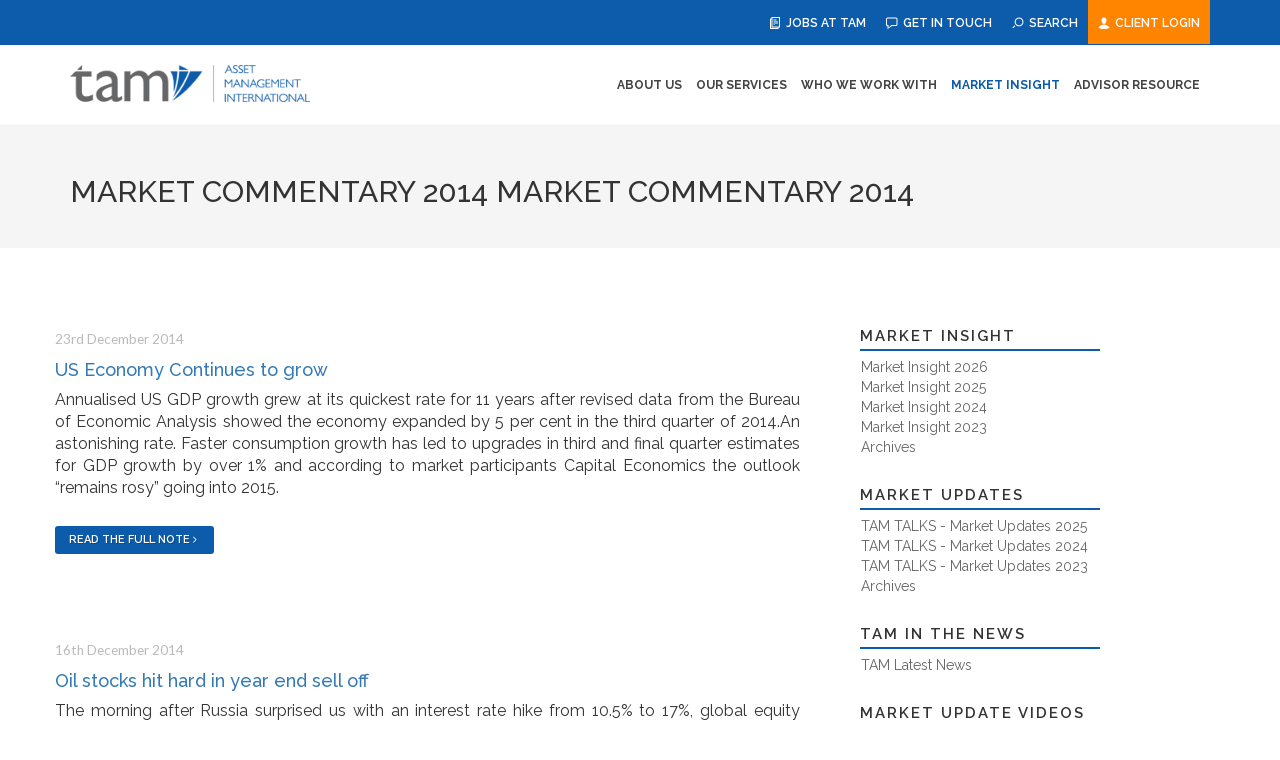

--- FILE ---
content_type: text/html; charset=utf-8
request_url: https://www.tamint.com/market-commentary-archives/market-commentary-2014/
body_size: 23527
content:
<!DOCTYPE html>
<!--[if lt IE 7 ]> <html lang="en" class="ie6"> <![endif]-->
<!--[if IE 7 ]>    <html lang="en" class="ie7"> <![endif]-->
<!--[if IE 8 ]>    <html lang="en" class="ie8"> <![endif]-->
<!--[if IE 9 ]>    <html lang="en" class="ie9"> <![endif]-->
<!--[if (gt IE 9)|!(IE)]><!-->
<html lang="en" >
<!--<![endif]-->
<head>
<title>Market Commentary 2014 - TAM Asset Management Intl. </title>
	

	
<meta name="keywords" content=""/>
<link rel="canonical" href="https://www.tamint.com/market-commentary-archives/market-commentary-2014/" />
	<link href="https://www.tamint.com/plugins/links_manager/css/links_manager_links.css?v=2.0.4" rel="stylesheet" media="screen">
<meta name="robots" content="index, follow" /><meta charset="utf-8">
<meta name="viewport" content="width=device-width, initial-scale=1, maximum-scale=1" />
<meta property="og:title" content="Market Commentary 2014" />
<meta property="og:type" content="article" />
<meta property="og:author" content="TAM Asset Management International Limited" />
<meta property="og:date" content="" />
<meta property="og:url" content="https://www.tamint.com/market-commentary-archives/market-commentary-2014/" />
<meta property="og:image" content="" />
<meta property="og:image:alt" content="Market Commentary 2014" />
<meta property="og:site_name" content="TAM Asset Management International Limited" />
<meta property="og:description" content="" />	
<meta property="fb:app_id" content="1816842118618216" />
<link rel="shortcut icon" href="https://www.tamint.com/theme/tam/favicon.png">
<link href="https://fonts.googleapis.com/css?family=Lato:300,400,400italic,600,700|Raleway:300,400,500,600,700|Crete+Round:400italic" rel="stylesheet" type="text/css" />
<link rel="stylesheet" href="https://www.tamint.com/theme/tam/style.css?v=26oct22-1">
<link rel="stylesheet" href="https://www.tamint.com/theme/tam/css/responsive.css?v=26oct22-3"> 
<link rel="stylesheet" href="https://www.tamint.com/theme/tam/css/dark.css?v=26oct22-3">
<link rel="stylesheet" href="https://www.tamint.com/theme/tam/css/font-icons.css">
<link rel="stylesheet" href="https://www.tamint.com/theme/tam/css/bootstrap.css">
<link rel="stylesheet" href="https://www.tamint.com/theme/tam/css/animate.css">
<link rel="stylesheet" href="https://www.tamint.com/theme/tam/css/magnific-popup.css">
<link rel="stylesheet" href="https://www.tamint.com/theme/tam/css/bootstrap.css">
	
<!--<script type="text/javascript"  src="https://apiv2.popupsmart.com/api/Bundle/396128" async></script>-->
	
<script src="https://code.jquery.com/jquery-3.6.1.min.js" integrity="sha256-o88AwQnZB+VDvE9tvIXrMQaPlFFSUTR+nldQm1LuPXQ=" crossorigin="anonymous"></script>


<script src="https://code.jquery.com/jquery-migrate-3.5.0.min.js"></script>


<!-- Google tag (gtag.js) -->
<script async src="https://www.googletagmanager.com/gtag/js?id=G-L1S9YXBK45"></script>
<script>
  window.dataLayer = window.dataLayer || [];
  function gtag(){dataLayer.push(arguments);}
  gtag('js', new Date());
  gtag('config', 'G-L1S9YXBK45');
</script>
<style>
	

	
		 .top-links li>a.login:hover {
	background-color:#e17400;
	color:black;
}

.top-links li>a.login {
		background-color:#ff8400;	
}
	


	</style>
</head>
<body id="market-commentary-2014" class="stretched no-transition   ">
 


<!-- Top Bar
        ============================================= -->

<div id="top-bar" class="static-sticky">
  <div class="container clearfix" >
    <div class="col_half nobottommargin center">
      <p class="nobottommargin" style="color:#ffffff;"></p>
    </div>
    <div class="col_half col_last fright nobottommargin"> 
      
      <!-- Top Links
                    ============================================= -->
      <div class="top-links">
        <ul>
<!-- <li><a href="https://www.tamint.com/webinars/"><i class="icon-microphone2"></i> Webinars</a> </li> -->
<li><a href="https://www.tamint.com/careers/"><span class="blink-no"><i class="icon-files"></i> Jobs at TAM</span></a> </li>
<li><a href="https://www.tamint.com/get-in-touch/"><i class="icon-chat"></i> Get in touch</a> </li>
<li> <a href="https://www.tamint.com/search/"><i class="icon-search" ></i> Search</a> </li>

 <li  class="login"> <a href="#" data-toggle="modal" data-target="#myLogin" id="button" class="login" style="background-color:;"><i class="icon-user" ></i> Client Login</a> </li>      
 </ul>
      </div>
      <!-- .top-links end --> 
      
    </div>
  </div>
</div>
<!-- #top-bar end --> 

<!-- Document Wrapper
    ============================================= -->
<div id="wrapper" class="clearfix">

<!-- Header
        ============================================= -->
 <header id="header" >
  
  <div id="header-wrap">
    <div class="container clearfix" >
      <div id="primary-menu-trigger"><i class="icon-reorder"></i></div>
      
      <!-- Logo
                    ============================================= -->
		<div id="logo"> 

<a href="https://www.tamint.com/" class="standard-logo" data-dark-logo="images/logo-dark.png"><img src="https://www.tamint.com/theme/tam/images/logo.png" alt="TAM Asset Management International" class="ro-brand"/> </a> 
<a href="https://www.tamint.com/" class="retina-logo" data-dark-logo="images/logo-dark.png"><img src="https://www.tamint.com/theme/tam/images/logo.png" alt="TAM Asset Management International" class="ro-brand"/></a> 



		 

 
        </div>
      <!-- #logo end --> 
      
      <!-- Primary Navigation
                    ============================================= -->
      <nav id="primary-menu">
        <ul>
          <li class="about-us open"><a href="#" title="About Us">About Us</a><ul><li class="our-story about-us"><a href="https://www.tamint.com/about-us/our-story/" title="Our Story">Our Story</a></li>
<li class="why-work-with-tam about-us"><a href="https://www.tamint.com/about-us/why-work-with-tam/" title="Why Work with TAM">Why Work with TAM</a></li>
<li class="our-investment-process about-us"><a href="https://www.tamint.com/about-us/our-investment-process/" title="Our Investment Process">Our Investment Process</a></li>
<li class="meet-our-team about-us"><a href="https://www.tamint.com/about-us/meet-our-team/" title="Meet our team">Meet our team</a></li>
<li class="awards-and-testimonials about-us"><a href="https://www.tamint.com/about-us/awards-and-testimonials/" title="Awards ">Awards and Testimonials</a></li>
<li class="inthepress about-us"><a href="https://www.tamint.com/about-us/inthepress/" title="In The Press">In The Press</a></li>
<li class="community-action about-us"><a href="https://www.tamint.com/about-us/community-action/" title="Community Action">Community Action</a></li>
</ul></li>
<li class="what-we-do open"><a href="#" title="Our Services">Our Services</a><ul><li class="model-portfolio-service what-we-do"><a href="https://www.tamint.com/what-we-do/model-portfolio-service/" title="Model Portfolio Service">Model Portfolio Service</a></li>
<li class="discretionary-portfolio-service what-we-do"><a href="https://www.tamint.com/what-we-do/discretionary-portfolio-service/" title="Discretionary Portfolio Service">Discretionary Portfolio Service</a></li>
<li class="bespoke-solutions what-we-do"><a href="https://www.tamint.com/what-we-do/bespoke-solutions/" title="Bespoke Solutions">Bespoke Solutions</a></li>
</ul></li>
<li class="what-we-offer open"><a href="#" title="TAM Asset Management International partners exclusively with intermediary professionals—so you know we understand your challenges and compliance needs.">Who We Work With</a><ul><li class="financial-advisers what-we-offer"><a href="https://www.tamint.com/what-we-offer/financial-advisers/" title="Access ready-made, award-winning model portfolios and full discretionary support, freeing you to focus on client relationships.">Independent Financial Advisers</a></li>
<li class="trustees-and-other-fiduciaries what-we-offer"><a href="https://www.tamint.com/what-we-offer/trustees-and-other-fiduciaries/" title="Ensure your schemes meet fiduciary duties with transparent reporting, rigorous risk controls and bespoke mandates where needed.">Trustees</a></li>
<li class="family-office-solutions what-we-offer"><a href="https://www.tamint.com/what-we-offer/family-office-solutions/" title="Family Office Solutions">Family Office Solutions</a></li>
</ul></li>
<li class="insight current"><a href="https://www.tamint.com/insight/" title="Market Insight">Market Insight</a></li>
<li class="advisor-resource open"><a href="#" title="Advisor Resource">Advisor Resource</a><ul><li class="mps-factsheets advisor-resource"><a href="https://www.tamint.com/advisor-resource/mps-factsheets/" title="MPS Factsheets">MPS Factsheets</a></li>
<li class="literature-guides advisor-resource"><a href="https://www.tamint.com/advisor-resource/literature-guides/" title="Literature &amp; Guides">Advisor Support Documents</a></li>
<li class="portfolio-pulse-newsletter advisor-resource"><a href="https://www.tamint.com/advisor-resource/portfolio-pulse-newsletter/" title="Portfolio Pulse Newsletter">Portfolio Pulse Newsletter</a></li>
</ul></li>
		  
			  
        </ul>
      </nav>
      <!-- #primary-menu end --> 
      
    </div>
  </div>
</header>
<!-- #header end --> 


<!--  
 
<section id="page-title">
  <div class="container clearfix">
    <h1>
          </h1>
    <ol class="breadcrumb">
          </ol>
  </div>
</section>
 -->
<style>
#content #content {background-color:#577920;}
	.widget li {line-height:12px;}	
	.widget ul {margin:0; padding:0;}
	.fancy-title.title-bottom-border h4 {padding:0 0 5px 0;}
	.widget h4 { padding:0; margin:0 0 10px 0;} 
	.widget { padding:0; margin-top:10px;}
</style>
<section id="content">
  <div class="content-wrap" style="padding: 30px 0 30px 0; background-color:#f5f5f5;">
    <div class="container clearfix">
      <div class="heading left">
        <h1 style="text-transform:uppercase;">
          Market Commentary 2014   Market Commentary 2014        </h1>
        </div>
        
    </div>
  </div>
</section>

  
 
 




 <section id="content" class="left" style="background-color:#fff;">

  <div class="container clearfix" style="border-bottom:solid 1px #ddd ">
    <div class="col_two_third topmargin-lg bottommargin-lg">  
    
    
						 
				         <div class="row" style="width:100%;">
                <div class="col_full bottommargin-lg">
        
          <div class="blog_element left"> 
          
        
          
          <small style="color:#bbb;"> 23rd December 2014</small>
            <h4>
                                          			  
			             <a href="https://www.tamint.com/market-commentary-2014/us-economy-continues-to-grow/"> US Economy Continues to grow</a>
            			
			
               
            </h4>
			
			  			    <div style="text-align: justify;text-justify: inter-word;"></div>
			   <div style="text-align: justify;text-justify: inter-word;">Annualised US GDP growth grew at its quickest rate for 11 years after revised data from the Bureau of Economic Analysis showed the economy expanded by 5 per cent in the third quarter of 2014.An astonishing rate. Faster consumption growth has led to upgrades in third and final quarter estimates for GDP growth by over 1% and according to market participants Capital Economics the outlook “remains rosy” going into 2015.</div>
          
              
                                    			
			            <br> <a href="https://www.tamint.com/market-commentary-2014/us-economy-continues-to-grow/" class="button button-mini button-rounded">Read the Full Note <i class="icon icon-angle-right"></i></a>
            			
			
          </div>
        </div>
                <div class="col_full bottommargin-lg">
        
          <div class="blog_element left"> 
          
        
          
          <small style="color:#bbb;">16th December 2014</small>
            <h4>
                                          			  
			             <a href="https://www.tamint.com/market-commentary-2014/oil-stocks-hit-hard-in-year-end-sell-off/"> Oil stocks hit hard in year end sell off</a>
            			
			
               
            </h4>
			
			  			    <div style="text-align: justify;text-justify: inter-word;"></div>
			   <div style="text-align: justify;text-justify: inter-word;">The morning after Russia surprised us with an interest rate hike from 10.5% to 17%, global equity markets have continued to sell off with the characteristic indiscriminate selling similar to that which we saw in October. This month, however, oil stocks are by far the biggest fallers by sector. The FTSE All Share Oil and Gas producers have fallen 15% in one month with the Service and Equipment sector falling an astonishing 29%. Mining stocks have fallen 16%. TAM equity portfolios have very little exposure to these sectors and relative performance against the FTSE index has been remarkably strong this...</div>
          
              
                                    			
			            <br> <a href="https://www.tamint.com/market-commentary-2014/oil-stocks-hit-hard-in-year-end-sell-off/" class="button button-mini button-rounded">Read the Full Note <i class="icon icon-angle-right"></i></a>
            			
			
          </div>
        </div>
                <div class="col_full bottommargin-lg">
        
          <div class="blog_element left"> 
          
        
          
          <small style="color:#bbb;">15th December 2014</small>
            <h4>
                                          			  
			             <a href="https://www.tamint.com/market-commentary-2014/the-week-ahead-11/"> The week ahead</a>
            			
			
               
            </h4>
			
			  			    <div style="text-align: justify;text-justify: inter-word;"></div>
			   <div style="text-align: justify;text-justify: inter-word;">The Bank of England will deliver the minutes of the last meeting where they elected to keep rates on hold at 0.5%. The split in the voting is expected to remain at 7-2 in favour of keeping rates on hold with just committee members Weale and McCafferty voting to raise rates. UK inflation data is out on Tuesday and is expected to fall to 1.2% from 1.3%, raising the possibility that the figure could fall to 1% in the coming months. UK unemployment is expected to fall again to 5.9% from 6.0% and earnings growth is expected to improve to...</div>
          
              
                                    			
			            <br> <a href="https://www.tamint.com/market-commentary-2014/the-week-ahead-11/" class="button button-mini button-rounded">Read the Full Note <i class="icon icon-angle-right"></i></a>
            			
			
          </div>
        </div>
                <div class="col_full bottommargin-lg">
        
          <div class="blog_element left"> 
          
        
          
          <small style="color:#bbb;"> 2nd December 2014</small>
            <h4>
                                          			  
			             <a href="https://www.tamint.com/market-commentary-2014/eurozone-manufacturing-worse-than-previously-thought/"> Eurozone manufacturing worse than previously thought</a>
            			
			
               
            </h4>
			
			  			    <div style="text-align: justify;text-justify: inter-word;"></div>
			   <div style="text-align: justify;text-justify: inter-word;">The manufacturing purchaser’s index (PMI) for the eurozone fell to 50.1 in November compared to 50.4 in October which it was expected to match. The figure is a disappointment and is also a concern coming in fractionally above the level of 50 that indicates growth. The breakdown of the figures showed contraction for Italy, Germany and France, all of which were under 50 and the first time in 1.5 years that the three largest economies have experienced simultaneous downturns. It is also concerning that the poor performance is down to the core eurozone and not being dragged down by the...</div>
          
              
                                    			
			            <br> <a href="https://www.tamint.com/market-commentary-2014/eurozone-manufacturing-worse-than-previously-thought/" class="button button-mini button-rounded">Read the Full Note <i class="icon icon-angle-right"></i></a>
            			
			
          </div>
        </div>
                <div class="col_full bottommargin-lg">
        
          <div class="blog_element left"> 
          
        
          
          <small style="color:#bbb;">18th November 2014</small>
            <h4>
                                          			  
			             <a href="https://www.tamint.com/market-commentary-2014/markets-still-believe-whatever-mario-says/"> Markets still believe whatever Mario says</a>
            			
			
               
            </h4>
			
			  			    <div style="text-align: justify;text-justify: inter-word;"></div>
			   <div style="text-align: justify;text-justify: inter-word;">ECB President, Mario Draghi, gave global markets an additional boost with his carefully crafted hints that Eurozone QE is just around the corner. As he testified to the European Parliament, he said “Other unconventional measures might entail the purchase of a variety of assets, one of which is government bonds.” This would be a major ramp up in stimulus operations which already have lofty ambitions at EUR 1 trillion but lacking a target market capable of swallowing that amount of buying. Nevertheless, speculation is now rampant about which sovereign bonds might be targeted, and the associated downward pressure on yields...</div>
          
              
                                    			
			            <br> <a href="https://www.tamint.com/market-commentary-2014/markets-still-believe-whatever-mario-says/" class="button button-mini button-rounded">Read the Full Note <i class="icon icon-angle-right"></i></a>
            			
			
          </div>
        </div>
                <div class="col_full bottommargin-lg">
        
          <div class="blog_element left"> 
          
        
          
          <small style="color:#bbb;">12th November 2014</small>
            <h4>
                                          			  
			             <a href="https://www.tamint.com/market-commentary-2014/japan-hits-7-year-high-on-snap-election-speculation/"> Japan hits 7-year high on snap election speculation</a>
            			
			
               
            </h4>
			
			  			    <div style="text-align: justify;text-justify: inter-word;"></div>
			   <div style="text-align: justify;text-justify: inter-word;">There was some speculation overnight that Japanese prime minister, Shinzo Abe, will return from his overseas trip to APEC and G20, on the 17th November and announce a snap election, possibly on December 14th. This would set in place a new 4-year term and it is widely expected that Abe would immediately push for a delay to the second scheduled rise in consumption tax next year, following the first rise from 5% to 8% in April which knocked GDP and consumer confidence. Notwithstanding the fall in his popularity as a result, it is also a calculated gamble to capitalise on...</div>
          
              
                                    			
			            <br> <a href="https://www.tamint.com/market-commentary-2014/japan-hits-7-year-high-on-snap-election-speculation/" class="button button-mini button-rounded">Read the Full Note <i class="icon icon-angle-right"></i></a>
            			
			
          </div>
        </div>
                <div class="col_full bottommargin-lg">
        
          <div class="blog_element left"> 
          
        
          
          <small style="color:#bbb;">11th November 2014</small>
            <h4>
                                          			  
			             <a href="https://www.tamint.com/market-commentary-2014/us-jobs-data-improves-but-markets-not-biting/"> US jobs data improves but markets not biting</a>
            			
			
               
            </h4>
			
			  			    <div style="text-align: justify;text-justify: inter-word;"></div>
			   <div style="text-align: justify;text-justify: inter-word;">The headline US payroll data showing a monthly addition of 214,000 new jobs in October fell slightly short of expectations of 230,000, but the upward revision of an additional 31,000 jobs in September made amends. Stock market reaction was muted, possibly owing to the 11% gain from the low of the October sell off, but the economic news is still good when you combine it with the associated fall in the unemployment rate from 5.9% to 5.7% and the fact that the labour participation rate rose to 62.8%. The Fed and the markets assess both these numbers in conjunction to...</div>
          
              
                                    			
			            <br> <a href="https://www.tamint.com/market-commentary-2014/us-jobs-data-improves-but-markets-not-biting/" class="button button-mini button-rounded">Read the Full Note <i class="icon icon-angle-right"></i></a>
            			
			
          </div>
        </div>
                <div class="col_full bottommargin-lg">
        
          <div class="blog_element left"> 
          
        
          
          <small style="color:#bbb;">5th November 2014</small>
            <h4>
                                          			  
			             <a href="https://www.tamint.com/market-commentary-2014/us-q3-earnings-update/"> US Q3 earnings update</a>
            			
			
               
            </h4>
			
			  			    <div style="text-align: justify;text-justify: inter-word;"></div>
			   <div style="text-align: justify;text-justify: inter-word;">We close to wrapping up the Q3 earnings season in the US. Of the 500 S&amp;P stocks, 362 companies have reported earnings to the end of Q3. 78% of them have come in better than expected having beaten the consensus forecasts. This is the best ratio since Q2 2010. 59% have beaten sales estimates. So far, this implies a growth rate of 7.2% which is marginally better than we expected (7%). By sector, the area which is struggling is consumer discretionary but which may get a boost from falling oil prices. For Q4, 46 companies downgraded their earnings forecasts, mostly...</div>
          
              
                                    			
			            <br> <a href="https://www.tamint.com/market-commentary-2014/us-q3-earnings-update/" class="button button-mini button-rounded">Read the Full Note <i class="icon icon-angle-right"></i></a>
            			
			
          </div>
        </div>
                <div class="col_full bottommargin-lg">
        
          <div class="blog_element left"> 
          
        
          
          <small style="color:#bbb;">3rd November 2014</small>
            <h4>
                                          			  
			             <a href="https://www.tamint.com/market-commentary-2014/the-week-ahead-12/"> The week ahead</a>
            			
			
               
            </h4>
			
			  			    <div style="text-align: justify;text-justify: inter-word;"></div>
			   <div style="text-align: justify;text-justify: inter-word;">The Bank of England is expected to keep interest rates on hold again at the meeting on Thursday. The last vote to keep interest rates on hold was split 7-2 in favour of keeping rates on hold. Martin Weale and Ian McCafferty were the first to vote for a rise, but have long been considered hawks. If Andy Haldane follows suit, we would expect Gilts yields to rise significantly as it would leave only 2 doves battling for the middle ground of opinion. Market consensus for the next rise has been moved to Q3 2015. The ECB will also announce...</div>
          
              
                                    			
			            <br> <a href="https://www.tamint.com/market-commentary-2014/the-week-ahead-12/" class="button button-mini button-rounded">Read the Full Note <i class="icon icon-angle-right"></i></a>
            			
			
          </div>
        </div>
                <div class="col_full bottommargin-lg">
        
          <div class="blog_element left"> 
          
        
          
          <small style="color:#bbb;">31st October 2014</small>
            <h4>
                                          			  
			             <a href="https://www.tamint.com/market-commentary-2014/tam-finalists-in-sustainable-investment-awards-2014/"> TAM Finalists in Sustainable Investment Awards 2014</a>
            			
			
               
            </h4>
			
			  			    <div style="text-align: justify;text-justify: inter-word;"></div>
			   <div style="text-align: justify;text-justify: inter-word;">TAM Asset Management has been announced as a finalist in the Investment Week Sustainable Investment Awards 2014 in the category of Award for Innovation. TAM has been nominated for its innovative You Give, We Give scheme, which allows investors to make donations to their chosen charity though their portfolio gains, with donations matched percentage for percentage from TAM’s annual management charge. Lester Petch, TAM CEO, remarked “TAM has built a reputation for innovation in the asset management arena; this award is further recognition of that from the industry itself. Through You Give, We Give we allow investors and managers interests...</div>
          
              
                                    			
			            <br> <a href="https://www.tamint.com/market-commentary-2014/tam-finalists-in-sustainable-investment-awards-2014/" class="button button-mini button-rounded">Read the Full Note <i class="icon icon-angle-right"></i></a>
            			
			
          </div>
        </div>
                <div class="col_full bottommargin-lg">
        
          <div class="blog_element left"> 
          
        
          
          <small style="color:#bbb;"> 31st October 2014</small>
            <h4>
                                          			  
			             <a href="https://www.tamint.com/market-commentary-2014/boj-surprises-with-boost-to-qe/"> BoJ surprises with boost to QE</a>
            			
			
               
            </h4>
			
			  			    <div style="text-align: justify;text-justify: inter-word;"></div>
			   <div style="text-align: justify;text-justify: inter-word;">The Bank of Japan surprised markets with an announcement that they had voted 5-4 to significantly increase their monetary stimulus, boosting the target level from 65 trillion Yen to 80 trillion, nearly £500 billion. They also decided to increase their purchases of government bonds targeting long dated bonds in particular. The Nikkei 225 index immediately jumped 3% on the announcement but there was more good news to come from the Government Pension Investment Fund, the largest retirement fund in the world. Speaking a few hours on from the Bank of Japan announcement, the GPIF, said that they would be increasing...</div>
          
              
                                    			
			            <br> <a href="https://www.tamint.com/market-commentary-2014/boj-surprises-with-boost-to-qe/" class="button button-mini button-rounded">Read the Full Note <i class="icon icon-angle-right"></i></a>
            			
			
          </div>
        </div>
                <div class="col_full bottommargin-lg">
        
          <div class="blog_element left"> 
          
        
          
          <small style="color:#bbb;">31st October 2014</small>
            <h4>
                                          			  
			             <a href="https://www.tamint.com/market-commentary-2014/surprisingly-strong-us-third-quarter-gdp-boosts-stocks/"> Surprisingly strong U.S. Third Quarter GDP boosts stocks</a>
            			
			
               
            </h4>
			
			  			    <div style="text-align: justify;text-justify: inter-word;"></div>
			   <div style="text-align: justify;text-justify: inter-word;">The US economy was surprising strong in the third quarter, growing at 3.5% against market expectations of 3.0%. The boost came from a £30 billion increase in defense spending which is the highest since 2008. The narrower trade deficit also made a contribution as imports fell and exports rose despite rising US dollar. The US stock market rose 0.25% to 1,986.45, edging closer back up towards the record highs of September.</div>
          
              
                                    			
			            <br> <a href="https://www.tamint.com/market-commentary-2014/surprisingly-strong-us-third-quarter-gdp-boosts-stocks/" class="button button-mini button-rounded">Read the Full Note <i class="icon icon-angle-right"></i></a>
            			
			
          </div>
        </div>
                <div class="col_full bottommargin-lg">
        
          <div class="blog_element left"> 
          
        
          
          <small style="color:#bbb;">27th October 2014</small>
            <h4>
                                          			  
			             <a href="https://www.tamint.com/market-commentary-2014/the-week-ahead-13/"> The week ahead</a>
            			
			
               
            </h4>
			
			  			    <div style="text-align: justify;text-justify: inter-word;"></div>
			   <div style="text-align: justify;text-justify: inter-word;">The big event of the week is the meeting of the Federal Reserve’s Open Market Committee (FOMC) where it is expected that they will formally announce the end of the third round of the quantitative easing bond program, also known as QE3. The stimulus has been wound down at a rate of $10 billion a month since the beginning of the year and has gone exactly as planned until recent weeks after calls for it to be extended. The committee will also give their assessment of the economy. US GDP will be announced on Thursday, estimated to be +3%. German...</div>
          
              
                                    			
			            <br> <a href="https://www.tamint.com/market-commentary-2014/the-week-ahead-13/" class="button button-mini button-rounded">Read the Full Note <i class="icon icon-angle-right"></i></a>
            			
			
          </div>
        </div>
                <div class="col_full bottommargin-lg">
        
          <div class="blog_element left"> 
          
        
          
          <small style="color:#bbb;">22nd October 2014</small>
            <h4>
                                          			  
			             <a href="https://www.tamint.com/market-commentary-2014/anticipation-of-ecb-bond-intervention-boosts-markets/"> Anticipation of ECB bond intervention boosts markets</a>
            			
			
               
            </h4>
			
			  			    <div style="text-align: justify;text-justify: inter-word;"></div>
			   <div style="text-align: justify;text-justify: inter-word;">Global equity markets enjoyed another positive day yesterday as rumours circulated that the European Central Bank was considering stronger action to boost the European economy and ward off any deflationary spiral. Speculation that the ECB was readying a plan to buy corporate bonds which would help banks free up more of their balance sheets for lending was a positive catalyst for equity marks. In the US the technology heavy Nasdaq 100 surged 2.6 percent, its biggest one day gain since early 2013, as Apple beat analyst expectations reporting Q3 earnings 13 percent higher than the same period last year.</div>
          
              
                                    			
			            <br> <a href="https://www.tamint.com/market-commentary-2014/anticipation-of-ecb-bond-intervention-boosts-markets/" class="button button-mini button-rounded">Read the Full Note <i class="icon icon-angle-right"></i></a>
            			
			
          </div>
        </div>
                <div class="col_full bottommargin-lg">
        
          <div class="blog_element left"> 
          
        
          
          <small style="color:#bbb;">17th October 2014</small>
            <h4>
                                          			  
			             <a href="https://www.tamint.com/market-commentary-2014/although-volatility-has-picked-up-we-still-see-value/"> Although volatility has picked up we still see value</a>
            			
			
               
            </h4>
			
			  			    <div style="text-align: justify;text-justify: inter-word;"></div>
			   <div style="text-align: justify;text-justify: inter-word;">Investor sentiment has quickly soured over the past weeks as markets fall back from near all-time highs to trade at more depressed levels. Although many factors have combined to cause this shift; weak economic data in the US and China, ISIS and renewed military action in the Middle East, protests in Hong Kong and even the growing threat of Ebola; maybe the most significant is the fractured state of the Euro zone and the failure of the ECB to find any consensus on how to solve their worsening economy. With the current fluid state of markets we are constantly monitoring...</div>
          
              
                                    			
			            <br> <a href="https://www.tamint.com/market-commentary-2014/although-volatility-has-picked-up-we-still-see-value/" class="button button-mini button-rounded">Read the Full Note <i class="icon icon-angle-right"></i></a>
            			
			
          </div>
        </div>
                <div class="col_full bottommargin-lg">
        
          <div class="blog_element left"> 
          
        
          
          <small style="color:#bbb;">16th October 2014</small>
            <h4>
                                          			  
			             <a href="https://www.tamint.com/market-commentary-2014/stocks-recover-from-intraday-lows/"> Stocks recover from intraday lows</a>
            			
			
               
            </h4>
			
			  			    <div style="text-align: justify;text-justify: inter-word;"></div>
			   <div style="text-align: justify;text-justify: inter-word;">Despite another fall of 0.8% in the US stock markets overnight, stocks bounced back up from intraday lows that saw the S&amp;P 500 Index down as much as 3%, a level that would've erased this years gains. Federal Reserve Chair, Janet Yellen eased some fears as she reiterated the central bank forecast that the US economic recovery is on tracks although the Empire State index indicated that economic growth had retreated from 5 year highs. Retail sales also disappointed. Although this data was itself unremarkable, market sentiment is fragile as it looks for signs that the sell-off is overdone.</div>
          
              
                                    			
			            <br> <a href="https://www.tamint.com/market-commentary-2014/stocks-recover-from-intraday-lows/" class="button button-mini button-rounded">Read the Full Note <i class="icon icon-angle-right"></i></a>
            			
			
          </div>
        </div>
                <div class="col_full bottommargin-lg">
        
          <div class="blog_element left"> 
          
        
          
          <small style="color:#bbb;">10th October 2014</small>
            <h4>
                                          			  
			             <a href="https://www.tamint.com/market-commentary-2014/equities-fall-further-despite-interest-rates-on-hold/"> Equities fall further despite interest rates on hold</a>
            			
			
               
            </h4>
			
			  			    <div style="text-align: justify;text-justify: inter-word;"></div>
			   <div style="text-align: justify;text-justify: inter-word;">The Bank of England surprised no one with their midday announcement that they had voted to keep interest rates on hold at their record-low level of 0.5% and that the QE program would be maintained at current levels. The two members of the committee who voted for interest rate hikes are still there but it is evident that other members are not easily moved from their position of keeping rates lower for longer. The FTSE was unmoved immediately after the news itself but was lower still owing to growth fears as Federal Reserve chair, Janet Yellen, indicated that the US...</div>
          
              
                                    			
			            <br> <a href="https://www.tamint.com/market-commentary-2014/equities-fall-further-despite-interest-rates-on-hold/" class="button button-mini button-rounded">Read the Full Note <i class="icon icon-angle-right"></i></a>
            			
			
          </div>
        </div>
                <div class="col_full bottommargin-lg">
        
          <div class="blog_element left"> 
          
        
          
          <small style="color:#bbb;">7th October 2014</small>
            <h4>
                                          			  
			             <a href="https://www.tamint.com/market-commentary-2014/european-markets-fall-on-poor-german-industrial-production/"> European markets fall on poor German industrial production</a>
            			
			
               
            </h4>
			
			  			    <div style="text-align: justify;text-justify: inter-word;"></div>
			   <div style="text-align: justify;text-justify: inter-word;">European stock markets opened lower in reaction to weaker than expected industrial figures in Germany. The 4% drop for industrial production in July was far worse that the consensus forecast of a drop of 4%. It is clear now that the impact of Russian sanctions is having a deeper and more meaningful impact than many had expected. Company announcements yesterday highlighted severely weaker orders in construction and machinery. However stock market losses are limited because what initially appears as bad news could be good news in so far as it heaps additional pressure on ECB president Mario Draghi to finally...</div>
          
              
                                    			
			            <br> <a href="https://www.tamint.com/market-commentary-2014/european-markets-fall-on-poor-german-industrial-production/" class="button button-mini button-rounded">Read the Full Note <i class="icon icon-angle-right"></i></a>
            			
			
          </div>
        </div>
                <div class="col_full bottommargin-lg">
        
          <div class="blog_element left"> 
          
        
          
          <small style="color:#bbb;">3rd October 2014</small>
            <h4>
                                          			  
			             <a href="https://www.tamint.com/market-commentary-2014/european-central-bank-disappoints/"> European Central Bank Disappoints</a>
            			
			
               
            </h4>
			
			  			    <div style="text-align: justify;text-justify: inter-word;"></div>
			   <div style="text-align: justify;text-justify: inter-word;">Although ECB President, Mario Draghi, said that covered bond purchased would start this month he refused to put a value on the size of purchased that they plan to make. This omission, strange in itself in an age of growing central bank transparency, was enough to spook investors and weighed heavily on European equity markets yesterday. Indeed the UK FTSE 100 posted its biggest one-day fall since January and the eurozone suffered the steepest one-day decline in fifteen months. There are, of course, many other issues weighing on markets; Ebola, air strikes in Iraq and Syria just to mention two....</div>
          
              
                                    			
			            <br> <a href="https://www.tamint.com/market-commentary-2014/european-central-bank-disappoints/" class="button button-mini button-rounded">Read the Full Note <i class="icon icon-angle-right"></i></a>
            			
			
          </div>
        </div>
                <div class="col_full bottommargin-lg">
        
          <div class="blog_element left"> 
          
        
          
          <small style="color:#bbb;">19th September 2014</small>
            <h4>
                                          			  
			             <a href="https://www.tamint.com/market-commentary-2014/stocks-and-sterling-surge-as-scotland-says-no/"> Stocks and Sterling surge as Scotland says No</a>
            			
			
               
            </h4>
			
			  			    <div style="text-align: justify;text-justify: inter-word;"></div>
			   <div style="text-align: justify;text-justify: inter-word;">Scottish voters have rejected independence from the UK. By 8:15am when all 32 council areas had declared, the No vote had secured 55.3% against 44.7% for Yes. The FTSE 100 index opened up +0.6% higher at 6,863 with banks and financials leading the way together with Scottish based companies that investors viewed as vulnerable in the event of a “Yes” vote. Sterling jumped +0.4% to around 1.646 to the US dollar, having been recently as weak as 1.61. The 10-year Gilt yield rose a point to 2.59% reflecting brighter prospects for a united Britain. Speaking outside No.10 just after 7am,...</div>
          
              
                                    			
			            <br> <a href="https://www.tamint.com/market-commentary-2014/stocks-and-sterling-surge-as-scotland-says-no/" class="button button-mini button-rounded">Read the Full Note <i class="icon icon-angle-right"></i></a>
            			
			
          </div>
        </div>
                <div class="col_full bottommargin-lg">
        
          <div class="blog_element left"> 
          
        
          
          <small style="color:#bbb;">15th September 2014</small>
            <h4>
                                          			  
			             <a href="https://www.tamint.com/market-commentary-2014/busy-week-ahead-for-uk-us-and-europe/"> Busy week ahead for UK, US and Europe</a>
            			
			
               
            </h4>
			
			  			    <div style="text-align: justify;text-justify: inter-word;"></div>
			   <div style="text-align: justify;text-justify: inter-word;">The UK will be transfixed by the Scottish referendum this week which, over the weekend, tilted back in favour of the “no” vote, where the bookies have remained throughout. But there are noteworthy events elsewhere. In the US, the Federal Open Market Committee (FOMC), who make the key decisions on interest rates and monetary stimulus, will meet Wednesday. There appears to be a strengthening of opinion within the committee in favour of raising rates sooner to avoid higher rates in the future. The resulting speech by Federal Chair, Yellen, will be carefully scrutinsed by markets, particularly Sterling traders. We will...</div>
          
              
                                    			
			            <br> <a href="https://www.tamint.com/market-commentary-2014/busy-week-ahead-for-uk-us-and-europe/" class="button button-mini button-rounded">Read the Full Note <i class="icon icon-angle-right"></i></a>
            			
			
          </div>
        </div>
                <div class="col_full bottommargin-lg">
        
          <div class="blog_element left"> 
          
        
          
          <small style="color:#bbb;">8th September 2014</small>
            <h4>
                                          			  
			             <a href="https://www.tamint.com/market-commentary-2014/heavy-falls-for-sterling-as-yes-vote-lead-in-new-poll/"> Heavy falls for Sterling as Yes vote lead in new poll</a>
            			
			
               
            </h4>
			
			  			    <div style="text-align: justify;text-justify: inter-word;"></div>
			   <div style="text-align: justify;text-justify: inter-word;">The latest poll conducted by YouGov showed that the campaign for Scottish independence had marginally overtaken the No vote for the first time this year by any pollster. However, the poll stripped out the “Don’t know” element and varied dramatically from the YouGov poll they conducted a month ago showing the No campaign 22% ahead. However, market confidence was perhaps undermined by George Osborne hurriedly offering “a plan of action to give more powers to Scotland” and Sterling dropped to 1.6125 against the US Dollar, its lowest level since November last year.</div>
          
              
                                    			
			            <br> <a href="https://www.tamint.com/market-commentary-2014/heavy-falls-for-sterling-as-yes-vote-lead-in-new-poll/" class="button button-mini button-rounded">Read the Full Note <i class="icon icon-angle-right"></i></a>
            			
			
          </div>
        </div>
                <div class="col_full bottommargin-lg">
        
          <div class="blog_element left"> 
          
        
          
          <small style="color:#bbb;">5th September 2014</small>
            <h4>
                                          			  
			             <a href="https://www.tamint.com/market-commentary-2014/euro-falls-sharply-as-ecb-cuts-interest-rates/"> Euro falls sharply as ECB cuts interest rates</a>
            			
			
               
            </h4>
			
			  			    <div style="text-align: justify;text-justify: inter-word;"></div>
			   <div style="text-align: justify;text-justify: inter-word;">ECB president, Mario Draghi, surprised markets with an unexpected interest rate cut taking the benchmark rate down 10 basis points to just 0.05%. The overnight deposit rate, the rate which depositors get for parking money at the ECB, was cut to a negative rate of 0.2%. The Euro, which had already fallen from 1.36 to 1.31 over the summer, fell another 1.6% on the news. European equities rose to levels not seen since January on the expectation that this effort to stimulate the economy can only be a good thing. The policy move was also accompanied by the unveiling of...</div>
          
              
                                    			
			            <br> <a href="https://www.tamint.com/market-commentary-2014/euro-falls-sharply-as-ecb-cuts-interest-rates/" class="button button-mini button-rounded">Read the Full Note <i class="icon icon-angle-right"></i></a>
            			
			
          </div>
        </div>
                <div class="col_full bottommargin-lg">
        
          <div class="blog_element left"> 
          
        
          
          <small style="color:#bbb;">4th September 2014</small>
            <h4>
                                          			  
			             <a href="https://www.tamint.com/market-commentary-2014/ftse-100-index-hits-14-year-high-as-gdp-revised-higher/"> FTSE 100 Index hits 14-year high as GDP revised higher</a>
            			
			
               
            </h4>
			
			  			    <div style="text-align: justify;text-justify: inter-word;"></div>
			   <div style="text-align: justify;text-justify: inter-word;">With signs that some resolution between Ukraine and Russia may be close at hand, the FTSE 100 index of leading UK shares hit a 14-year high of 6,873.58, the highest since December 1999. The move higher was also boosted by good news for the UK economy where survey data showed that the service side of the economy is the strongest it’s been in 10 months. Having been the main driver of growth this year, this improvement in activity bodes well for GDP which itself has been revised higher by the Office of National Statistics who now believe that not only...</div>
          
              
                                    			
			            <br> <a href="https://www.tamint.com/market-commentary-2014/ftse-100-index-hits-14-year-high-as-gdp-revised-higher/" class="button button-mini button-rounded">Read the Full Note <i class="icon icon-angle-right"></i></a>
            			
			
          </div>
        </div>
                <div class="col_full bottommargin-lg">
        
          <div class="blog_element left"> 
          
        
          
          <small style="color:#bbb;">27th August 2014</small>
            <h4>
                                          			  
			             <a href="https://www.tamint.com/market-commentary-2014/us-equities-rise-despite-cautionary-fed-comments/"> US equities rise despite cautionary Fed comments</a>
            			
			
               
            </h4>
			
			  			    <div style="text-align: justify;text-justify: inter-word;"></div>
			   <div style="text-align: justify;text-justify: inter-word;">London was closed for the August bank holiday Monday but stocks in the US moved higher following comments from Federal Reserve Chair, Janet Yellen. Her speech was more hawkish than expected and warned that if unemployment continued to fall faster than expected then markets had to be prepared for interest rates to rise. However, this comment alone does not address the real problem which is quality of jobs rather than quantity and the markets are aware that earnings are not improving in line with company profits. Of greater significance was the speech from Mario Draghi, president of the ECB, who...</div>
          
              
                                    			
			            <br> <a href="https://www.tamint.com/market-commentary-2014/us-equities-rise-despite-cautionary-fed-comments/" class="button button-mini button-rounded">Read the Full Note <i class="icon icon-angle-right"></i></a>
            			
			
          </div>
        </div>
                <div class="col_full bottommargin-lg">
        
          <div class="blog_element left"> 
          
        
          
          <small style="color:#bbb;">20th August 2014</small>
            <h4>
                                          			  
			             <a href="https://www.tamint.com/market-commentary-2014/bank-of-england-split-vote-on-interest-rate-hike/"> Bank of England split vote on interest rate hike</a>
            			
			
               
            </h4>
			
			  			    <div style="text-align: justify;text-justify: inter-word;"></div>
			   <div style="text-align: justify;text-justify: inter-word;">Following on from last week’s decision to keep interest rates on hold at 0.5%, the Bank of England released the minutes of the vote held by the nine members of the policy setting committee. For the first time in 3 years, the vote was not unanimous and showed a 7-2 split with two members, Martin Weale and Ian McCaffety voting to increase the base rate by 0.25%. Sterling strengthened on the news although it was expected that Martin Weale would vote for the rise leading to an 8-1 split. Ian McCafferty is considered to be the next most hawkish member,...</div>
          
              
                                    			
			            <br> <a href="https://www.tamint.com/market-commentary-2014/bank-of-england-split-vote-on-interest-rate-hike/" class="button button-mini button-rounded">Read the Full Note <i class="icon icon-angle-right"></i></a>
            			
			
          </div>
        </div>
                <div class="col_full bottommargin-lg">
        
          <div class="blog_element left"> 
          
        
          
          <small style="color:#bbb;">18th August 2014</small>
            <h4>
                                          			  
			             <a href="https://www.tamint.com/market-commentary-2014/the-week-ahead-watch-the-central-banks/"> The Week Ahead - Watch the central banks</a>
            			
			
               
            </h4>
			
			  			    <div style="text-align: justify;text-justify: inter-word;"></div>
			   <div style="text-align: justify;text-justify: inter-word;">With markets recovering from Friday’s false reports of a Ukrainian strike on a Russian convoy, the Bank of England and US Federal Reserve will be the focus of attention this week. The B of E minutes will show any split in the vote whether to maintain or raise interest rates. The Fed minutes will probably confirm that the tapering schedule is still on but of greater interest will be Thursday’s summit of central bankers at Jackson Hole in the USA where Fed Chair Janet Yellen’s speech on labour market utilisation will be closely scrutinised for clues that she continues to...</div>
          
              
                                    			
			            <br> <a href="https://www.tamint.com/market-commentary-2014/the-week-ahead-watch-the-central-banks/" class="button button-mini button-rounded">Read the Full Note <i class="icon icon-angle-right"></i></a>
            			
			
          </div>
        </div>
                <div class="col_full bottommargin-lg">
        
          <div class="blog_element left"> 
          
        
          
          <small style="color:#bbb;">14th August 2014</small>
            <h4>
                                          			  
			             <a href="https://www.tamint.com/market-commentary-2014/european-growth-when-bad-news-can-be-good/"> European Growth: When bad news can be good</a>
            			
			
               
            </h4>
			
			  			    <div style="text-align: justify;text-justify: inter-word;"></div>
			   <div style="text-align: justify;text-justify: inter-word;">As the UK and US economies gather momentum positive economic data is welcomed with trepidation as investors fear it will quicken the pace of QE tapering and force interest rate hikes sooner rather than later. However the situation in Europe is completely different, bad news, such as today’s poor GDP figures from Germany and France, not only confirm that Europe is slowing down but importantly will put pressure on the ECB to extend their asset purchase program thus pumping further liquidity to markets. And as we know liquidity can be very positive for equity markets; so bad news can be...</div>
          
              
                                    			
			            <br> <a href="https://www.tamint.com/market-commentary-2014/european-growth-when-bad-news-can-be-good/" class="button button-mini button-rounded">Read the Full Note <i class="icon icon-angle-right"></i></a>
            			
			
          </div>
        </div>
                <div class="col_full bottommargin-lg">
        
          <div class="blog_element left"> 
          
        
          
          <small style="color:#bbb;">7th August 2014</small>
            <h4>
                                          			  
			             <a href="https://www.tamint.com/market-commentary-2014/markets-uneasy-as-tensions-rise-in-ukraine/"> Markets uneasy as tensions rise in Ukraine</a>
            			
			
               
            </h4>
			
			  			    <div style="text-align: justify;text-justify: inter-word;"></div>
			   <div style="text-align: justify;text-justify: inter-word;">UK and European stock markets slipped further today as tensions rose between the West and Russia and reports of the deployment of 20,00 Russian troops stoked fears that things could escalate dramatically in the next few days. Nato reported that the troops are at battle readiness and backed by heavy vehicles marked with peace-keeping labels indicating that an invasion would come in the guise of a humanitarian mission. The Kremlin also announced a full embargo on food imports from the EU and USA. News of Italy slumping back into recession with Q2 GDP falling 0.2% against expectations of +0.1% growth....</div>
          
              
                                    			
			            <br> <a href="https://www.tamint.com/market-commentary-2014/markets-uneasy-as-tensions-rise-in-ukraine/" class="button button-mini button-rounded">Read the Full Note <i class="icon icon-angle-right"></i></a>
            			
			
          </div>
        </div>
                <div class="col_full bottommargin-lg">
        
          <div class="blog_element left"> 
          
        
          
          <small style="color:#bbb;">6th August 2014</small>
            <h4>
                                          			  
			             <a href="https://www.tamint.com/market-commentary-2014/uk-banks-downgraded-by-moodys/"> UK banks downgraded by Moody's</a>
            			
			
               
            </h4>
			
			  			    <div style="text-align: justify;text-justify: inter-word;"></div>
			   <div style="text-align: justify;text-justify: inter-word;">Moody’s credit rating agency has downgraded its outlook for UK banks from stable to negative warning that the removal of government support and outstanding litigation issues will weigh on banks profitability and have increased the risks borne by creditors. Despite an acknowledgement that the UK economy has improved and continues to do so, Moody’s senior analyst said that this would not be enough to offset the negatives but also added that the baseline credit assessment of most UK banks continues to be stable. The news came on the same day that HSBC’s chairman warned of a growing danger that over...</div>
          
              
                                    			
			            <br> <a href="https://www.tamint.com/market-commentary-2014/uk-banks-downgraded-by-moodys/" class="button button-mini button-rounded">Read the Full Note <i class="icon icon-angle-right"></i></a>
            			
			
          </div>
        </div>
                <div class="col_full bottommargin-lg">
        
          <div class="blog_element left"> 
          
        
          
          <small style="color:#bbb;">31st July 2014</small>
            <h4>
                                          			  
			             <a href="https://www.tamint.com/market-commentary-2014/uk-gdp-08-in-q2-puts-economy-back-to-pre-lehman-level/"> UK GDP +0.8% in Q2 puts economy back to pre-Lehman level</a>
            			
			
               
            </h4>
			
			  			    <div style="text-align: justify;text-justify: inter-word;"></div>
			   <div style="text-align: justify;text-justify: inter-word;">UK GDP increased by 0.8% in the second quarter of the year bringing the year-on year figure to 3.1%. These figures were in line with the consensus estimates and puts the economy at a level which is 0.2% higher than the peak way back before the Lehman crisis in Q1 2008. Chancellor George Osborne played down the historical significance of the figure saying that there was plenty more to do, perhaps conscious of the recovery being almost entirely due to the service sector compared to stagnant production and construction. However, this is broadly positive data and keeps the UK among...</div>
          
              
                                    			
			            <br> <a href="https://www.tamint.com/market-commentary-2014/uk-gdp-08-in-q2-puts-economy-back-to-pre-lehman-level/" class="button button-mini button-rounded">Read the Full Note <i class="icon icon-angle-right"></i></a>
            			
			
          </div>
        </div>
                <div class="col_full bottommargin-lg">
        
          <div class="blog_element left"> 
          
        
          
          <small style="color:#bbb;">1st August 2014</small>
            <h4>
                                          			  
			             <a href="https://www.tamint.com/market-commentary-2014/global-stock-markets-suffer-declines/"> Global stock markets suffer declines</a>
            			
			
               
            </h4>
			
			  			    <div style="text-align: justify;text-justify: inter-word;"></div>
			   <div style="text-align: justify;text-justify: inter-word;">The technical default on bond payments by Argentina, data flow in the U.S. is suggesting that the Fed may have to raise interest rates sooner rather than later, and concerns that stock markets are overvalued finally soured investor sentiment yesterday and global equity markets sold off. Up until then and in the face of numerous geopolitical risks and events markets had maintained their composure with many pushing to new all-time highs. We have written before that ‘bull markets climb walls of worry’ and we view this latest move as an opportunity rather than the start of any prolonged downward move.</div>
          
              
                                    			
			            <br> <a href="https://www.tamint.com/market-commentary-2014/global-stock-markets-suffer-declines/" class="button button-mini button-rounded">Read the Full Note <i class="icon icon-angle-right"></i></a>
            			
			
          </div>
        </div>
                <div class="col_full bottommargin-lg">
        
          <div class="blog_element left"> 
          
        
          
          <small style="color:#bbb;">31st July 2014</small>
            <h4>
                                          			  
			             <a href="https://www.tamint.com/market-commentary-2014/us-fed-on-interest-rates-and-gdp/"> US Fed On Interest rates And GDP</a>
            			
			
               
            </h4>
			
			  			    <div style="text-align: justify;text-justify: inter-word;"></div>
			   <div style="text-align: justify;text-justify: inter-word;">The Federal Reserve gave a rosier assessment of the US economy while reaffirming that it is in no hurry to increase interest rates. Janet Yellen is stepping up a debate over when to raise interest rates for the first time since 2006 as unemployment falls faster than expected and inflation picks up toward their 2% goal. Gross domestic product grew at a 4% annualised rate in the second quarter, well above the 3% rate that had been expected and a sharp reversal from the weather-impacted first quarter, when the economy contracted a revised 2.1%.</div>
          
              
                                    			
			            <br> <a href="https://www.tamint.com/market-commentary-2014/us-fed-on-interest-rates-and-gdp/" class="button button-mini button-rounded">Read the Full Note <i class="icon icon-angle-right"></i></a>
            			
			
          </div>
        </div>
                <div class="col_full bottommargin-lg">
        
          <div class="blog_element left"> 
          
        
          
          <small style="color:#bbb;">18th July 2014</small>
            <h4>
                                          			  
			             <a href="https://www.tamint.com/market-commentary-2014/mh17-and-gaza/"> MH17 and Gaza</a>
            			
			
               
            </h4>
			
			  			    <div style="text-align: justify;text-justify: inter-word;"></div>
			   <div style="text-align: justify;text-justify: inter-word;">The downing or otherwise of the Air Malaysia airliner in Eastern Ukraine has sent an initial wave of concern around financial markets with most major Equity markets making modest initial losses. In the US as much attention was paid to the Israeli incursion into Gaza as an escalation of that domestic conflict hit the headlines. Neither will derail the global economic recovery presently underway but will of course prey on the sentiment of financial markets and we expect to see a few days of market volatility but unless there is a significant expansion of the two conflicts as a result...</div>
          
              
                                    			
			            <br> <a href="https://www.tamint.com/market-commentary-2014/mh17-and-gaza/" class="button button-mini button-rounded">Read the Full Note <i class="icon icon-angle-right"></i></a>
            			
			
          </div>
        </div>
                <div class="col_full bottommargin-lg">
        
          <div class="blog_element left"> 
          
        
          
          <small style="color:#bbb;">30th April 2014</small>
            <h4>
                                          			  
			             <a href="https://www.tamint.com/market-commentary-2014/ftse-boosted-by-acceleration-in-uk-economy/"> FTSE boosted by acceleration in UK economy</a>
            			
			
               
            </h4>
			
			  			    <div style="text-align: justify;text-justify: inter-word;"></div>
			   <div style="text-align: justify;text-justify: inter-word;">The FTSE 100 Index moved decisively above 6,700 as UK GDP figures showed the economy grew at 0.8% in the first quarter, up from 0.7%. This was slightly less than consensus forecasts of 0.9% and seemed to reliant on the contribution from services and consumer spending but the figure still caps off a good month for Chancellor George Osborne who has also seen unemployment falling to a 5-year low and inflation falling to 1.6%.</div>
          
              
                                    			
			            <br> <a href="https://www.tamint.com/market-commentary-2014/ftse-boosted-by-acceleration-in-uk-economy/" class="button button-mini button-rounded">Read the Full Note <i class="icon icon-angle-right"></i></a>
            			
			
          </div>
        </div>
                <div class="col_full bottommargin-lg">
        
          <div class="blog_element left"> 
          
        
          
          <small style="color:#bbb;">15th July 2014</small>
            <h4>
                                          			  
			             <a href="https://www.tamint.com/market-commentary-2014/uk-inflation-on-the-up-at-19-in-june/"> UK inflation on the up at +1.9% in June</a>
            			
			
               
            </h4>
			
			  			    <div style="text-align: justify;text-justify: inter-word;"></div>
			   <div style="text-align: justify;text-justify: inter-word;">UK inflation data showed a bigger jump than expected by the City at +1.9% in June. The consensus forecasts were around 1.6%. This represented the biggest monthly jump since October 2012 and was pushed up by clothing, footwear, food and soft drinks, perhaps reflecting a seasonal effect from the warm weather. The big hike in inflation saw the 10-year Gilt yield rise from 2.60% to 2.65%. This is still a low rate, however, and doesn’t really indicate a major shift in expectations as to when real interest rates will rise. But it is an interesting development and is something to...</div>
          
              
                                    			
			            <br> <a href="https://www.tamint.com/market-commentary-2014/uk-inflation-on-the-up-at-19-in-june/" class="button button-mini button-rounded">Read the Full Note <i class="icon icon-angle-right"></i></a>
            			
			
          </div>
        </div>
                <div class="col_full bottommargin-lg">
        
          <div class="blog_element left"> 
          
        
          
          <small style="color:#bbb;">11th July 2014</small>
            <h4>
                                          			  
			             <a href="https://www.tamint.com/market-commentary-2014/us-earnings-season-underway/"> US earnings season underway</a>
            			
			
               
            </h4>
			
			  			    <div style="text-align: justify;text-justify: inter-word;"></div>
			   <div style="text-align: justify;text-justify: inter-word;">US stocks eased off from new highs as the second-quarter US earnings season got underway. Alcoa, the aluminium producer, was, as it always is, the first to announce results. They were well received and the shares were up over 5%. However, there is a cautious mood in the air because the equity markets are pricing for, and expecting, around 5.4% earnings growth annualised for Q2; up on 3.4% for Q1. So the stakes are a little higher given that valuations are around 18x on a price/earnings ratio basis. Morgan Stanley published a new target for the S&amp;P500 of +4% higher...</div>
          
              
                                    			
			            <br> <a href="https://www.tamint.com/market-commentary-2014/us-earnings-season-underway/" class="button button-mini button-rounded">Read the Full Note <i class="icon icon-angle-right"></i></a>
            			
			
          </div>
        </div>
                <div class="col_full bottommargin-lg">
        
          <div class="blog_element left"> 
          
        
          
          <small style="color:#bbb;"> 26th June 2014</small>
            <h4>
                                          			  
			             <a href="https://www.tamint.com/market-commentary-2014/us-first-quarter-gdp-revised-down-to-minus-29/"> US first quarter GDP revised down to minus -2.9%</a>
            			
			
               
            </h4>
			
			  			    <div style="text-align: justify;text-justify: inter-word;"></div>
			   <div style="text-align: justify;text-justify: inter-word;">The US economy shrank -2.9% in the first quarter according to revised figures out yesterday. The fall was far larger than the figure of -1.8% expected by the market and reflected a bigger impact from the severe cold weather which hampered economic activity and private consumption in particular. The S&amp;P500 equity index initially fell on the news but rebounded into positive territory as The second quarter is expected to show a large rebound. Also, the GDP data is hard to reconcile with a broadly positive company earnings reporting season where 68% of earnings beat their forecasts and rose 6% overall....</div>
          
              
                                    			
			            <br> <a href="https://www.tamint.com/market-commentary-2014/us-first-quarter-gdp-revised-down-to-minus-29/" class="button button-mini button-rounded">Read the Full Note <i class="icon icon-angle-right"></i></a>
            			
			
          </div>
        </div>
                <div class="col_full bottommargin-lg">
        
          <div class="blog_element left"> 
          
        
          
          <small style="color:#bbb;">19th June 2014</small>
            <h4>
                                          			  
			             <a href="https://www.tamint.com/market-commentary-2014/donrt-fight-the-fed/"> Don’t Fight the Fed!</a>
            			
			
               
            </h4>
			
			  			    <div style="text-align: justify;text-justify: inter-word;"></div>
			   <div style="text-align: justify;text-justify: inter-word;">The US Federal Reserve gave us two reasons to be cheerful yesterday. First they see the US economy continuing to grow, but secondly and importantly they do not see this as an ‘overheating’ situation despite gains in the equity and property markets intimating that they will keep interest rates at current levels into 2015. They trimmed their bond-buying by $10 billion for a fifth straight month with the accompanying statement “Economic activity is rebounding in the current quarter and will continue to expand at a moderate pace thereafter,” and that they expect interest rates to stay low for a ‘considerable...</div>
          
              
                                    			
			            <br> <a href="https://www.tamint.com/market-commentary-2014/donrt-fight-the-fed/" class="button button-mini button-rounded">Read the Full Note <i class="icon icon-angle-right"></i></a>
            			
			
          </div>
        </div>
                <div class="col_full bottommargin-lg">
        
          <div class="blog_element left"> 
          
        
          
          <small style="color:#bbb;">13th June 2014</small>
            <h4>
                                          			  
			             <a href="https://www.tamint.com/market-commentary-2014/carney-and-osborne-raise-prospect-of-earlier-rate-hike/"> Carney and Osborne raise prospect of earlier rate hike</a>
            			
			
               
            </h4>
			
			  			    <div style="text-align: justify;text-justify: inter-word;"></div>
			   <div style="text-align: justify;text-justify: inter-word;">UK 10-year Gilt yields moved decisively back up to levels last seen over a year ago touching 2.79% at one point. The spread over their German equivalent, Bunds, rose to the highest level since 1997 to 1.37%. The cause of the move was attributed to Bank of England Governor, Mark Carney, who used his Mansion House speech to say that interest rates could move higher earlier to match the unexpectedly good improvement in the UK economy. There is also the clear message that interest rates are seen as a weapon to be used against house price inflation. George Osborne also...</div>
          
              
                                    			
			            <br> <a href="https://www.tamint.com/market-commentary-2014/carney-and-osborne-raise-prospect-of-earlier-rate-hike/" class="button button-mini button-rounded">Read the Full Note <i class="icon icon-angle-right"></i></a>
            			
			
          </div>
        </div>
                <div class="col_full bottommargin-lg">
        
          <div class="blog_element left"> 
          
        
          
          <small style="color:#bbb;">4th June 2014</small>
            <h4>
                                          			  
			             <a href="https://www.tamint.com/market-commentary-2014/slumping-eurozone-inflation-heaps-pressure-on-ecb/"> Slumping eurozone inflation heaps pressure on ECB</a>
            			
			
               
            </h4>
			
			  			    <div style="text-align: justify;text-justify: inter-word;"></div>
			   <div style="text-align: justify;text-justify: inter-word;">More pressure was heaped on ECB president Mario Draghi to act as eurozone inflation fell to 0.5%, down from 0.7% in April. The markets had been expecting little change from April. Eurozone Bond yields jumped up on the news as the low figure makes almost certain that the ECB will announce a move to negative interest rates and raises hopes that further stimulus measures will be considered in the forward looking statement to be announced on 5th June. The 10-year Gilt yield was also dragged upwards by eurozone yields and recovered from their recent low of 2.65% to stand at...</div>
          
              
                                    			
			            <br> <a href="https://www.tamint.com/market-commentary-2014/slumping-eurozone-inflation-heaps-pressure-on-ecb/" class="button button-mini button-rounded">Read the Full Note <i class="icon icon-angle-right"></i></a>
            			
			
          </div>
        </div>
                <div class="col_full bottommargin-lg">
        
          <div class="blog_element left"> 
          
        
          
          <small style="color:#bbb;">30th May 2014</small>
            <h4>
                                          			  
			             <a href="https://www.tamint.com/market-commentary-2014/equities-push-to-new-highs-even-as-us-gdp-tumbles-in-q1/"> Equities push to new highs even as US GDP tumbles in Q1</a>
            			
			
               
            </h4>
			
			  			    <div style="text-align: justify;text-justify: inter-word;"></div>
			   <div style="text-align: justify;text-justify: inter-word;">Market consensus was expecting US GDP to grow modestly by 0.1% in the first quarter and so the news of a minus 1% drop came as somewhat of a surprise. However, expectations were already curtailed owing to the severe winter weather and the main reason for the fall was a bigger than expected reduction in inventories which would’ve dampened production demand. As this will likely bounce back in the second quarter, the equities in London and New York moved back towards the highs and bond yields fell to new 10-month lows ahead of the key ECB meeting next week which...</div>
          
              
                                    			
			            <br> <a href="https://www.tamint.com/market-commentary-2014/equities-push-to-new-highs-even-as-us-gdp-tumbles-in-q1/" class="button button-mini button-rounded">Read the Full Note <i class="icon icon-angle-right"></i></a>
            			
			
          </div>
        </div>
                <div class="col_full bottommargin-lg">
        
          <div class="blog_element left"> 
          
        
          
          <small style="color:#bbb;">27th May 2014</small>
            <h4>
                                          			  
			             <a href="https://www.tamint.com/market-commentary-2014/mainstream-political-parties-rattled-by-eu-elections/"> Mainstream political parties rattled by EU elections</a>
            			
			
               
            </h4>
			
			  			    <div style="text-align: justify;text-justify: inter-word;"></div>
			   <div style="text-align: justify;text-justify: inter-word;">UKIP’s success in the UK’s European elections mirrored a surge in eurosceptic trends across Europe. Populist parties in France, Netherlands, Spain and Greece all chalked up big gains reflecting an undercurrent of discontent and frustration with the mainstream political parties. Politically, this would appear to present David Cameron with a brief opportunity to start the long-promised re-negotiations with the EU, starting with his request for new candidates for the new European Council president to compete with the current federalist candidates of Jean Claude Junker (EPP) and Martin Schultz (Socialists). If he fails to promote a candidates akin to Irish PM...</div>
          
              
                                    			
			            <br> <a href="https://www.tamint.com/market-commentary-2014/mainstream-political-parties-rattled-by-eu-elections/" class="button button-mini button-rounded">Read the Full Note <i class="icon icon-angle-right"></i></a>
            			
			
          </div>
        </div>
                <div class="col_full bottommargin-lg">
        
          <div class="blog_element left"> 
          
        
          
          <small style="color:#bbb;">19th May 2014</small>
            <h4>
                                          			  
			             <a href="https://www.tamint.com/market-commentary-2014/bank-governor-warns-on-overheating-housing-market/"> Bank Governor warns on overheating housing market</a>
            			
			
               
            </h4>
			
			  			    <div style="text-align: justify;text-justify: inter-word;"></div>
			   <div style="text-align: justify;text-justify: inter-word;">Bank of England governor, Mark Carney, warned that the UK housing market has deep problems that pose the biggest threat to the UK’s economic recovery and that the bank stands ready to use its powers to curtail lending. To many, the most obvious action he could take would be to raise interest rates but Carney has ruled this out as a last resort due to the fragility of the UK economic recovery. Instead, the bank could put pressure on lenders by requiring them to hold more capital against mortgages. Another approach could be to get the Financial Conduct Authority to...</div>
          
              
                                    			
			            <br> <a href="https://www.tamint.com/market-commentary-2014/bank-governor-warns-on-overheating-housing-market/" class="button button-mini button-rounded">Read the Full Note <i class="icon icon-angle-right"></i></a>
            			
			
          </div>
        </div>
                <div class="col_full bottommargin-lg">
        
          <div class="blog_element left"> 
          
        
          
          <small style="color:#bbb;">16th May 2014</small>
            <h4>
                                          			  
			             <a href="https://www.tamint.com/market-commentary-2014/gilt-yields-fall-further-on-cautious-carney-comments/"> Gilt yields fall further on cautious Carney comments</a>
            			
			
               
            </h4>
			
			  			    <div style="text-align: justify;text-justify: inter-word;"></div>
			   <div style="text-align: justify;text-justify: inter-word;">Gilt prices rose further, pushing the 10-year Gilt yield to 2.54%, in response to Bank of England Governor Mark Carney’s warning that the UK economy is not yet mended and that he envisages interest rates staying lower for longer. Drawing an analogy with the upcoming World Cup in Brazil, he said the “Securing the recovery is like making it through the qualifying rounds. That is an achievement but not the ultimate goal”. The market pushed back the timing of a rate rise from March 2015 to right about the time of the election. This strikes us as overly cautious because...</div>
          
              
                                    			
			            <br> <a href="https://www.tamint.com/market-commentary-2014/gilt-yields-fall-further-on-cautious-carney-comments/" class="button button-mini button-rounded">Read the Full Note <i class="icon icon-angle-right"></i></a>
            			
			
          </div>
        </div>
                <div class="col_full bottommargin-lg">
        
          <div class="blog_element left"> 
          
        
          
          <small style="color:#bbb;">15th May 2014</small>
            <h4>
                                          			  
			             <a href="https://www.tamint.com/market-commentary-2014/tam-turn-the-gherkin-green/"> TAM turn the Gherkin Green!</a>
            			
			
               
            </h4>
			
			  			    <div style="text-align: justify;text-justify: inter-word;"></div>
			   <div style="text-align: justify;text-justify: inter-word;">On 20th May TAM are hosting an event at the iconic Gherkin building in London to present our new ethical proposition and charitable giving through ‘You Give We Give’, and also hear from Standard Life Investment’s Head of Socially Responsible Investing (SRI), Amanda Young. We will also be joined by Jules Payne, CEO of charity Heart UK and John Milton, Director, The Archway Project.</div>
          
              
                                    			
			            <br> <a href="https://www.tamint.com/market-commentary-2014/tam-turn-the-gherkin-green/" class="button button-mini button-rounded">Read the Full Note <i class="icon icon-angle-right"></i></a>
            			
			
          </div>
        </div>
                <div class="col_full bottommargin-lg">
        
          <div class="blog_element left"> 
          
        
          
          <small style="color:#bbb;">14th May 2014</small>
            <h4>
                                          			  
			             <a href="https://www.tamint.com/market-commentary-2014/mining-and-tech-drive-ftse-to-14-year-high/"> Mining and tech drive FTSE to 14 year high</a>
            			
			
               
            </h4>
			
			  			    <div style="text-align: justify;text-justify: inter-word;"></div>
			   <div style="text-align: justify;text-justify: inter-word;">The FTSE closed at a 14-year high of 6,851.70 and re-opened again even stronger not far short of the record high of 6,930 set on 30th December 1999. Mining and technology stocks which suffered last month were back being bought. The Q1 US earnings season wrapped up with 70% of companies in the S&amp;P500 beating their earnings forecasts although revenues weren’t quite so positive where around 50% got in ahead of expectations. Ahead of the Bank of England quarterly inflation report, there is some speculation that interest rates may rise even earlier but the debate is fogged by a number...</div>
          
              
                                    			
			            <br> <a href="https://www.tamint.com/market-commentary-2014/mining-and-tech-drive-ftse-to-14-year-high/" class="button button-mini button-rounded">Read the Full Note <i class="icon icon-angle-right"></i></a>
            			
			
          </div>
        </div>
                <div class="col_full bottommargin-lg">
        
          <div class="blog_element left"> 
          
        
          
          <small style="color:#bbb;">14th May 2014</small>
            <h4>
                                          			  
			             <a href="https://www.tamint.com/market-commentary-2014/sp500-touches-1900-for-the-first-time-ever/"> S&amp;P500 touches 1,900 for the first time ever</a>
            			
			
               
            </h4>
			
			  			    <div style="text-align: justify;text-justify: inter-word;"></div>
			   <div style="text-align: justify;text-justify: inter-word;">The main US equity index, the S&amp;P500 index of leading US companies, rose above 1,900 for the first time ever. The first quarter earnings season was good with 70% of companies beating their earnings forecasts. The gloss was taken off by only average sales performance which tells us that company CEOs may be limiting employee pay and possibly using the money to buy back shares – a popular strategy to boost profitability ratios. With unemployment falling, this is turning from a jobless recovery to an incomeless recovery. An improvement in average hourly earnings would confirm that that this lift off...</div>
          
              
                                    			
			            <br> <a href="https://www.tamint.com/market-commentary-2014/sp500-touches-1900-for-the-first-time-ever/" class="button button-mini button-rounded">Read the Full Note <i class="icon icon-angle-right"></i></a>
            			
			
          </div>
        </div>
                <div class="col_full bottommargin-lg">
        
          <div class="blog_element left"> 
          
        
          
          <small style="color:#bbb;">6th May 2014</small>
            <h4>
                                          			  
			             <a href="https://www.tamint.com/market-commentary-2014/fed-should-be-pleased-with-us-jobs-data/"> Fed should be pleased with US jobs data</a>
            			
			
               
            </h4>
			
			  			    <div style="text-align: justify;text-justify: inter-word;"></div>
			   <div style="text-align: justify;text-justify: inter-word;">The closely watched US non-farm payroll data confirmed once and for all that the stalling of the jobs data in January was a weather related blip which also helps to explain the low Q1 GDP figure of 0.1%. According to the data, there were 288,000 new jobs in April, far more than the 220,000 expected. The falling participation rate takes off some of the gloss but it has only fallen back to where it was a year ago, giving the Federal Reserve cause for comfort. Equity markets stayed close to recent highs but bond yields, including Gilts, stuck stubbornly down...</div>
          
              
                                    			
			            <br> <a href="https://www.tamint.com/market-commentary-2014/fed-should-be-pleased-with-us-jobs-data/" class="button button-mini button-rounded">Read the Full Note <i class="icon icon-angle-right"></i></a>
            			
			
          </div>
        </div>
                <div class="col_full bottommargin-lg">
        
          <div class="blog_element left"> 
          
        
          
          <small style="color:#bbb;">15th April 2014</small>
            <h4>
                                          			  
			             <a href="https://www.tamint.com/market-commentary-2014/uk-inflation-falls-to-lowest-level-since-october-2009/"> UK inflation falls to lowest level since October 2009</a>
            			
			
               
            </h4>
			
			  			    <div style="text-align: justify;text-justify: inter-word;"></div>
			   <div style="text-align: justify;text-justify: inter-word;">UK consumer price inflation fell again in March for the ninth month in a row to 1.6% from 1.7% in February. Prices for clothes and household goods rose at a slower pace to bring the figure down and services fell to a level not seen for 5 years. However, the biggest factor pushing inflation lower was the falling price of petrol and diesel which inevitably feeds through to the price of delivered consumer goods. Inflation of 1.6%, the lowest since October 2009, is now at a level where the fall in real pay can now stabilise following years of decline.</div>
          
              
                                    			
			            <br> <a href="https://www.tamint.com/market-commentary-2014/uk-inflation-falls-to-lowest-level-since-october-2009/" class="button button-mini button-rounded">Read the Full Note <i class="icon icon-angle-right"></i></a>
            			
			
          </div>
        </div>
                <div class="col_full bottommargin-lg">
        
          <div class="blog_element left"> 
          
        
          
          <small style="color:#bbb;">1st April 2014</small>
            <h4>
                                          			  
			             <a href="https://www.tamint.com/market-commentary-2014/european-inflation-rate-remains-in-ecb-ldanger-zoner/"> European inflation rate remains in ECB ‘danger zone’.</a>
            			
			
               
            </h4>
			
			  			    <div style="text-align: justify;text-justify: inter-word;"></div>
			   <div style="text-align: justify;text-justify: inter-word;">Annual consumer inflation for the euro zone fell to 0.5% for March, its lowest level since 2009, and the sixth month it has fallen below the European Central Bank’s 1.0% danger level. The news has increased speculation that the ECB will undertake further monetary policy easing measures, including a possible cut in interest rates, or indeed negative interest rates, to ward off the threat of deflation when it meets later this week. At its last meeting the ECB held rates unchanged but said at the time that it may take bold action should the outlook deteriorate. Analysts have noted that...</div>
          
              
                                    			
			            <br> <a href="https://www.tamint.com/market-commentary-2014/european-inflation-rate-remains-in-ecb-ldanger-zoner/" class="button button-mini button-rounded">Read the Full Note <i class="icon icon-angle-right"></i></a>
            			
			
          </div>
        </div>
                <div class="col_full bottommargin-lg">
        
          <div class="blog_element left"> 
          
        
          
          <small style="color:#bbb;"> 20th March 2014</small>
            <h4>
                                          			  
			             <a href="https://www.tamint.com/market-commentary-2014/new-fed-chair-yellen-signals-earlier-rate-hike/"> New Fed chair Yellen signals earlier rate hike</a>
            			
			
               
            </h4>
			
			  			    <div style="text-align: justify;text-justify: inter-word;"></div>
			   <div style="text-align: justify;text-justify: inter-word;">New Federal Reserve chair, Janet Yellen, speaking at her first press statement and statement to Congress, presented a set of economic data which points to an earlier hike in interest rates than previously expected. The Federal Reserve now sees interest rates rising to 1% by the end of 2015, about 0.25% higher than was assumed back in December. By the end of 2016, rates look to be stronger still, rising from an expected 1.75% to 2.25%. US bond yields rose 5 basis points to 2.75%, and could've gone further if it the forecasts hadn't been moderated with a more dovish...</div>
          
              
                                    			
			            <br> <a href="https://www.tamint.com/market-commentary-2014/new-fed-chair-yellen-signals-earlier-rate-hike/" class="button button-mini button-rounded">Read the Full Note <i class="icon icon-angle-right"></i></a>
            			
			
          </div>
        </div>
                <div class="col_full bottommargin-lg">
        
          <div class="blog_element left"> 
          
        
          
          <small style="color:#bbb;">20th March 2014</small>
            <h4>
                                          			  
			             <a href="https://www.tamint.com/market-commentary-2014/upbeat-uk-budget-statement-fails-to-lift-shares/"> Upbeat UK Budget statement fails to lift shares</a>
            			
			
               
            </h4>
			
			  			    <div style="text-align: justify;text-justify: inter-word;"></div>
			   <div style="text-align: justify;text-justify: inter-word;">George Osborne gave a determinedly upbeat Budget statement on the state of the UK economy and made a point of highlighting the upward revision to growth forecasts by the Office for Budget Responsibility. A year ago, they predicted growth in 2014 would be 1.8% which was revised up to 1.8% at the Autumn statement. Today, the forecast is 2.7%. However, this was well flagged and, in fact, the market was probably looking for something even closer to 3%. What really moved equity markets was the bombshell on changes to pension annuity rules which saw £3 billion wiped off the value...</div>
          
              
                                    			
			            <br> <a href="https://www.tamint.com/market-commentary-2014/upbeat-uk-budget-statement-fails-to-lift-shares/" class="button button-mini button-rounded">Read the Full Note <i class="icon icon-angle-right"></i></a>
            			
			
          </div>
        </div>
                <div class="col_full bottommargin-lg">
        
          <div class="blog_element left"> 
          
        
          
          <small style="color:#bbb;"> 19th March 2014</small>
            <h4>
                                          			  
			             <a href="https://www.tamint.com/market-commentary-2014/shake-up-at-the-top-for-bank-of-england/"> Shake up at the top for Bank of England</a>
            			
			
               
            </h4>
			
			  			    <div style="text-align: justify;text-justify: inter-word;"></div>
			   <div style="text-align: justify;text-justify: inter-word;">Bank of England Governor, Mark Carney, unveiled the UK Treasury of three new senior appointments for the Bank. Former Goldman Sachs economist, Ben Broadbent, will become deputy governor for monetary policy. The deputy managing director of the International Monetary Fund (IMF), will take up the role of deputy governor for markets and banking. Anthony Hapgood, chairman of Whitbread and Reed Elsevier is appointed chairman of the BoE's governing court which is the Bank's board of directors whose primary role is to oversee strategy, budget and risk standards. The overhaul reflects a need to reform the BoE's structure to make senior...</div>
          
              
                                    			
			            <br> <a href="https://www.tamint.com/market-commentary-2014/shake-up-at-the-top-for-bank-of-england/" class="button button-mini button-rounded">Read the Full Note <i class="icon icon-angle-right"></i></a>
            			
			
          </div>
        </div>
                <div class="col_full bottommargin-lg">
        
          <div class="blog_element left"> 
          
        
          
          <small style="color:#bbb;"> 14th March 2014</small>
            <h4>
                                          			  
			             <a href="https://www.tamint.com/market-commentary-2014/japans-nikkei-225-index-hit-as-fears-grow-over-china/"> Japan's Nikkei 225 Index hit as fears grow over China</a>
            			
			
               
            </h4>
			
			  			    <div style="text-align: justify;text-justify: inter-word;"></div>
			   <div style="text-align: justify;text-justify: inter-word;">Chinese premier, Li Keqiang, confirmed what many suspected that markets may have to brace themselves for a number of corporate debt defaults as deregulation gradually removes state back bailouts. While overinvestment in China has been evident for some time, it is the slowing growth in GDP that has now got amongst investors. Chinese officials have admitted that Q1 GDP could slip below the target 7%. Markets are also wary of the fall in the price of copper, an historically valuable indicator of economic health, particularly in China. The Japanese Yen, being a safe haven currency in Asia, rose on the...</div>
          
              
                                    			
			            <br> <a href="https://www.tamint.com/market-commentary-2014/japans-nikkei-225-index-hit-as-fears-grow-over-china/" class="button button-mini button-rounded">Read the Full Note <i class="icon icon-angle-right"></i></a>
            			
			
          </div>
        </div>
                <div class="col_full bottommargin-lg">
        
          <div class="blog_element left"> 
          
        
          
          <small style="color:#bbb;">6th February 2014</small>
            <h4>
                                          			  
			             <a href="https://www.tamint.com/market-commentary-2014/equities-off-recent-lows-ahead-of-ecb-rate-decision/"> Equities off recent lows ahead of ECB rate decision </a>
            			
			
               
            </h4>
			
			  			    <div style="text-align: justify;text-justify: inter-word;"></div>
			   <div style="text-align: justify;text-justify: inter-word;">With EU inflation only half the central bank target, one might think that a decision to cut rates would be a foregone conclusion. But in a polarised EU, the counter view from Germany that another cut is a step closer to quantitative easing holds some sway. Either way, the ECB is playing a dangerous game by doing nothing in the face of deflationary indicators and there is a feeling that he must surely act now. Whether this involves another cut to interest rates or a less headline-grabbing tinkering with the repo rate, or even a move to negative deposit rates,...</div>
          
              
                                    			
			            <br> <a href="https://www.tamint.com/market-commentary-2014/equities-off-recent-lows-ahead-of-ecb-rate-decision/" class="button button-mini button-rounded">Read the Full Note <i class="icon icon-angle-right"></i></a>
            			
			
          </div>
        </div>
              </div>
      
      
      
				 
                    
                    
 
 

      
    
   
</div>

<div class="col_one_third col_last topmargin-lg bottommargin-lg">  <div class="sidebar">
    
  
						 
				 
				<div class="widget widget_links clearfix fancy-title title-bottom-border">
								 
        
                                
                                <h4>Market Insight</h4>
										<ul style="margin-left:-15px;">
<li class="market-insight-2026 market-insight"><a href="https://www.tamint.com/market-insight/market-insight-2026/" title="Market Insight 2026">Market Insight 2026</a></li>
<li class="market-insight-2025 market-insight closed"><a href="https://www.tamint.com/market-insight/market-insight-2025/" title="Market Insight 2025">Market Insight 2025</a></li>
<li class="market-insight-2024 market-insight closed"><a href="https://www.tamint.com/market-insight/market-insight-2024/" title="Market Insight 2024">Market Insight 2024</a></li>
<li class="market-insight-2023 market-insight closed"><a href="https://www.tamint.com/market-insight/market-insight-2023/" title="Market Insight 2023">Market Insight 2023</a></li>
<li class="market-insight-archives market-insight closed"><a href="https://www.tamint.com/market-insight/market-insight-archives/" title="Market Insight Archives">Archives</a></li>
        </ul>
							</div>
				 
                    
                    
 	 
 <div class="widget widget_links clearfix fancy-title title-bottom-border">
								 
        
                                
                                <h4>MARKET UPDATES </h4>
								<ul style="margin-left:-15px;">
<li class="market-commentary-2025 market-commentary"><a href="https://www.tamint.com/market-commentary/market-commentary-2025/" title="TAM TALKS - Market Updates 2025">TAM TALKS - Market Updates 2025</a></li>
<li class="market-commentary-2024 market-commentary closed"><a href="https://www.tamint.com/market-commentary/market-commentary-2024/" title="TAM TALKS - Market Updates 2024">TAM TALKS - Market Updates 2024</a></li>
<li class="market-commentary-2023 market-commentary closed"><a href="https://www.tamint.com/market-commentary/market-commentary-2023/" title="TAM TALKS - Market Updates 2023">TAM TALKS - Market Updates 2023</a></li>
<li class="market-commentary-archives current market-commentary closed"><a href="https://www.tamint.com/market-commentary/market-commentary-archives/" title="Archives">Archives</a></li>
        </ul>
							</div>
<div class="widget widget_links clearfix fancy-title title-bottom-border">
								 
        
                                
                                <h4>TAM In the news</h4>
								<ul style="margin-left:-15px;">
<li><a href="https://www.tamint.com/about-us/inthepress/">TAM Latest News</a></li>
        </ul>
							</div>
	
	
	 <div class="widget widget_links clearfix fancy-title title-bottom-border">
								 
        
                                
                              <h4>Market update Videos</h4>
								<ul style="margin-left:-15px;">
<li><a href="https://www.tamint.com/insight/market-update-videos/">Latest Market Update Videos</a></li>
        </ul>
							</div>
	
	
     	</div> 
    
   
</div>


  </div>
</section> 
 

 

 


 
 




 
 
<script type="text/javascript">
$(function(){
    $('#button').click(function(){ 
        if(!$('#iframe').length) {
                $('#iframeHolder').html('<iframe src="https://www.securevaluation.com/start/DFM-TAMINT-IFrameLogin.html" width="500" height="380" scrolling="no" frameborder="0" webkitallowfullscreen mozallowfullscreen allowfullscreen></iframe>');
        }
    });   
});
$(function(){
    $('#button2').click(function(){ 
        if(!$('#iframe').length) {
                $('#iframeHolder').html('<iframe src="https://www.securevaluation.com/start/DFM-TAMINT-IFrameLogin.html" width="500" height="380" scrolling="no" frameborder="0" webkitallowfullscreen mozallowfullscreen allowfullscreen></iframe>');
        }
    });   
});
</script>

<div class="enable-cookie" data-target="#myModalLabel"></div>
 
 <div class="modal fade" id="myLogin" tabindex="-1" role="dialog" aria-labelledby="myModalLabel" aria-hidden="true">
                            <div class="modal-dialog">
                              <div class="modal-body" style="padding:0px; width:410px;">
                                    <div class="modal-content">
                                        <div class="modal-header">
                                            <button type="button" class="close" data-dismiss="modal" aria-hidden="true">&times;</button>
                                            <h3 class="modal-title" id="myModalLabel">Login to your Account</h3>
                                        </div>
                                         <div class="modal-body" id="iframeHolder">
                                           
                                     

                                               </div>
                                         
                                    </div>
                                </div>
                            </div>
                        </div> 
<!-- #content end --> 

<script>
 jQuery(document).ready(function(){
	 jQuery(".sidebar").sticky({bottomSpacing:500});
	
  });
  
  </script>
  
<!-- include the footer template -->

<!-- Footer
        ============================================= -->
<style>
#footer .container li a:link{margin-left:0; padding-left:0; text-index:0;}
</style>
<footer id="footer" class="notopmargin">
  <div style="width:100%; background-color:#38393c; color:#fff;  background: url('https://www.tamint.com/data/uploads/videos/tambg2.jpg?v=3');  
  background-position: center center;" data-stellar-background-ratio="0.3">
    <div class="container"> 
      
      <!-- Footer Widgets
                ============================================= -->
      	<div class="row center" >
        <div class="col-md-12 col-sm-12">
        
          
           
           
          
          <div class="col_full left bottommargin-sm  topmargin-lg">
   <strong style="color:#fff; font-size: 26px;">GET IN TOUCH WITH US</strong>   <br>  <br>  
   <div style="font-size:15px;">
 
 <div class="col_full">
 
	<p><strong>TAM Asset Management International Ltd</strong><br />
	 
 

Nexteracom Tower 1<br />
Ebene, 72201<br />
Mauritius<br /><br />

PHONE<br />+230 454 6400<br /><br />

GENERAL INQUIRY<br />info@tamint.com
 </p>

   
</div>
       

 
 </div>
   
             
          </div>
          
          <div class="col_full bottommargin-lg  topmargin-sm" style>
         <strong style="color:#fff; font-size: 26px;">FOLLOW US</strong> &nbsp;     
 <a href="https://www.linkedin.com/company/tamasset/" target="_blank"> <i class="icon-linkedin" style="font-size:30px; color:white;"></i> </a>

&nbsp;&nbsp;&nbsp; 

 

 
          <a href="https://www.youtube.com/channel/UCO9Pec-187NO9r4TkQ0ZvCg/videos" target="_blank"> <i class="icon-youtube" style="font-size:30px; color:white;"></i> </a>


   
             
          </div>
           
        </div>
        
      </div>
      <!-- .footer-widgets-wrap end --> 
      
    </div>
  </div>
  
  
  <div class="container" > 
    
    <!-- Footer Widgets
                ============================================= -->
    <div class="footer-widgets-wrap clearfix bottommargin-sm center">
      <div class="col_full center">
        
       
          
          
     
       
       <div class="copyright-links xbottommargin-sm">
        		                     
                    
                    


 <a href="https://www.tamint.com/sitemap/" title="Sitemap">Sitemap</a> &nbsp; |&nbsp; 

 <a href="https://www.tamint.com/regulatory-and-legal/" title="Regulatory &amp; Legal">Regulatory &#38; Legal</a> &nbsp; |&nbsp; 

 <a href="https://www.tamint.com/terms-conditions/" title="Terms &amp; Conditions">Terms &#38; Conditions</a> &nbsp; |&nbsp; 

 <a href="https://www.tamint.com/fees/" title="Fees">Fees</a> &nbsp; |&nbsp; 
<a href="https://www.tamint.com/privacy-policy/" title="Privacy Policy">Privacy Policy </a> &nbsp; |&nbsp; 
<a href="https://www.tamint.com/media-relations/" title="Media Relations">Media Relations</a> &nbsp; |&nbsp; 
<a href="https://www.tamint.com/careers/" title="Careers">Careers</a> &nbsp; |&nbsp; 

 <a href="https://www.tamint.com/fraud-prevention/" title="Fraud Prevention">Fraud Prevention</a> 		 

      </div>
		      </div>
    <!-- .footer-widgets-wrap end --> 
    
  </div>
  </div>
  <!-- Copyrights
            ============================================= -->
  <div id="copyrights" style="background-color:#292929; color:#999;">
    <div class="container clearfix " >
      <div class=" " align="center">
        Copyright © 2008-2026 TAM Asset Management International Limited. All Rights Reserved. Past performance is not a guide for future returns. The value of investments and the income from them, can go down as well as up and may fall below the amount initially invested. TAM Asset Management International Limited is regulated by the Financial Services Commission of Mauritius and is an authorised Financial Services Provider regulated by the South African Financial Sector Conduct Authority.
      </div>
    </div>
  </div>
  <!-- #copyrights end --> 
  
</footer>
<!-- #footer end -->

</div>
<!-- #wrapper end --> 

<!-- Go To Top
    ============================================= -->
<div id="gotoTop" class="icon-angle-up"></div>

<!-- Footer Scripts
    ============================================= --> 
<style type="text/css">
    	.cookie-notification {
    		display: none;
    		padding-right: 10px;
    		padding-left: 10px;
			z-index: 2000;
    		position: fixed;
    		bottom: 0;
    		left: 0;

    		/* Set your cookie notification bar styles here */ 
    		background-color: #000;
    		opacity: 0.9;
			}
.nav-pills > li > a,
.nav-pills > li > a:hover,
.nav-pills > li > a:focus {
  color: #333;
 border-radius: 0px;
    padding: 0px;
	border:5px #eeeeee solid ;
	font-size: 14px;
    	}
    </style>   
	
	<!-- <div class="cookie-notification js-cookie-notification" style="width:100%; text-align:center; padding: 25px 15px 15px 15px; ">
			
		
				
			
			 				
		</div>-->


<script src="https://www.tamint.com/theme/tam/js/plugins.js?v=13feb2023"></script>
<script src="https://www.tamint.com/theme/tam/js/functions.js"></script>
<script src="https://www.tamint.com/theme/tam/js/jquery.magnific-popup.min.js"></script>
<script src="https://www.tamint.com/theme/tam/js/jquery.truncate.min.js"></script>	
<script src="https://www.tamint.com/theme/tam/js/jquery.sticky.js"></script> 
<script type="text/javascript"> _linkedin_partner_id = "3094676"; window._linkedin_data_partner_ids = window._linkedin_data_partner_ids || []; window._linkedin_data_partner_ids.push(_linkedin_partner_id); </script>
<script type="text/javascript"> (function(){var s = document.getElementsByTagName("script")[0]; var b = document.createElement("script"); b.type = "text/javascript";b.async = true; b.src = "https://snap.licdn.com/li.lms-analytics/insight.min.js"; s.parentNode.insertBefore(b, s);})(); </script> <noscript> <img height="1" width="1" style="display:none;" alt="" src="https://px.ads.linkedin.com/collect/?pid=3094676&fmt=gif" /> </noscript>




				 <script>
$(".notes div.card:nth-child(n+12)").remove();			 
$(".snapshots div.card:nth-child(n+12)").remove();		  
 

				 
 	/*!
	 * JavaScript Cookie v2.0.3
	 * https://github.com/js-cookie/js-cookie
	 *
	 * Copyright 2006, 2015 Klaus Hartl & Fagner Brack
	 * Released under the MIT license
	 */
 	!function(e){if("function"==typeof define&&define.amd)define(e);else if("object"==typeof exports)module.exports=e();else{var n=window.Cookies,o=window.Cookies=e(window.jQuery);o.noConflict=function(){return window.Cookies=n,o}}}(function(){function e(){for(var e=0,n={};e<arguments.length;e++){var o=arguments[e];for(var t in o)n[t]=o[t]}return n}function n(o){function t(n,r,i){var c;if(arguments.length>1){if(i=e({path:"/"},t.defaults,i),"number"==typeof i.expires){var s=new Date;s.setMilliseconds(s.getMilliseconds()+864e5*i.expires),i.expires=s}try{c=JSON.stringify(r),/^[\{\[]/.test(c)&&(r=c)}catch(a){}return r=encodeURIComponent(String(r)),r=r.replace(/%(23|24|26|2B|3A|3C|3E|3D|2F|3F|40|5B|5D|5E|60|7B|7D|7C)/g,decodeURIComponent),n=encodeURIComponent(String(n)),n=n.replace(/%(23|24|26|2B|5E|60|7C)/g,decodeURIComponent),n=n.replace(/[\(\)]/g,escape),document.cookie=[n,"=",r,i.expires&&"; expires="+i.expires.toUTCString(),i.path&&"; path="+i.path,i.domain&&"; domain="+i.domain,i.secure?"; secure":""].join("")}n||(c={});for(var p=document.cookie?document.cookie.split("; "):[],u=/(%[0-9A-Z]{2})+/g,d=0;d<p.length;d++){var f=p[d].split("="),l=f[0].replace(u,decodeURIComponent),m=f.slice(1).join("=");'"'===m.charAt(0)&&(m=m.slice(1,-1));try{if(m=o&&o(m,l)||m.replace(u,decodeURIComponent),this.json)try{m=JSON.parse(m)}catch(a){}if(n===l){c=m;break}n||(c[l]=m)}catch(a){}}return c}return t.get=t.set=t,t.getJSON=function(){return t.apply({json:!0},[].slice.call(arguments))},t.defaults={},t.remove=function(n,o){t(n,"",e(o,{expires:-1}))},t.withConverter=n,t}return n()});
	</script>

 	<script type="text/javascript">
	
 		// Run the cookie notification functions once the page has loaded
 		$( document ).ready( function() {
			cookieNotification();
		//	hideCookieNotification();
		});

		 var hideCookieNotification = function() {
			
			// Hide the	cookie notification after 5 sec 
		 $( '.js-cookie-notification' ).delay(500000).fadeOut( "slow" );
			
			// Set a cookie 
		 	Cookies.set('CookieNotificationCookie', 'true', { expires: 365 });

	 	};

		var cookieNotification = function() {

			var setCookieNotification = function() {	
  			
  			// Hide the	cookie notification	  
			  $( '.js-cookie-notification' ).fadeOut( "slow" );
			 	
			 	// Set a cookie 
			  Cookies.set('CookieNotificationCookie', 'true', { expires: 365 });

			  // Stop the page reloading
				return false;

  		};

			// Check to see if a cookie notification has been set
			if ( Cookies.get('CookieNotificationCookie') === 'true' ) {
				
				// Tell me a cookie has been set
				console.log('cookie notification set');

			} else {

				// Tell me a cookie has not been set
				console.log('cookie notification not set');

				// Show cookie notification
				$('.js-cookie-notification').css({ 'display' : 'block'});

				// Hide cookie notification if link clicked
				$('.js-cookie-notification').find('.js-cookie-notification-hide').click( setCookieNotification );

			};					

		}
	 
	// Run the COVID 19 cookie notification functions once the page has loaded
 	jQuery(document).ready(function($) {
  
  //check to see if the submited cookie is set, if not check if the popup has been closed, if not then display the popup
  if( getCookie('popupCookie') != 'submited'){ 
    if(getCookie('popupCookie') != 'closed' ){
      $('.popup-overlay').css("display", "flex").hide().fadeIn();
    }
  }
  
  $('a.close').click(function(){
    $('.popup-overlay').fadeOut();
    //sets the coookie to one minute if the popup is closed (whole numbers = days)
    setCookie( 'popupCookie', 'closed', 365 );
  });
  
  $('a.submit').click(function(){
    $('.popup-overlay').fadeOut();
    //sets the coookie to five minutes if the popup is submited (whole numbers = days)
    setCookie( 'popupCookie', 'submited', 365 );
  });

  function getCookie(cname) {
    var name = cname + "=";
    var ca = document.cookie.split(';');
    for (var i = 0; i < ca.length; i++) {
      var c = ca[i];
      while (c.charAt(0) == ' ') {
        c = c.substring(1);
      }
      if (c.indexOf(name) == 0) {
        return c.substring(name.length, c.length);
      }
    }
    return "";
  }

  function setCookie(cname, cvalue, exdays) {
    var d = new Date();
    d.setTime(d.getTime() + (exdays * 24 * 60 * 60 * 1000));
    var expires = "expires=" + d.toUTCString();
    document.cookie = cname + "=" + cvalue + ";" + expires + ";path=/";
  }
  
});

function scrollToAnchor(aid){
    var aTag = $("a[name='"+ aid +"']");
    $('html,body').animate({scrollTop: aTag.offset().top},'slow');
}

$("#link1").click(function() {
   scrollToAnchor('id1');
});
$("#link2").click(function() {
   scrollToAnchor('id2');
});

$("#link3").click(function() {
   scrollToAnchor('id3');
});

$("#link4").click(function() {
   scrollToAnchor('id4');
});

$("#link5").click(function() {
   scrollToAnchor('id5');
});



$('.owl-carousel').owlCarousel({
    loop:false,
    margin:0,
    responsiveClass:true,
    responsive:{
        0:{
            items:1,
            nav:false
        },
        600:{
            items:2,
            nav:false
        },
        1200:{
            items:3,
            nav:true,
            loop:false
        }
    }
})
 
	$(document).ready(function(){
		$("#myModal").modal('show');
	 
	});
 
 



$('div.news:lt(5)').each(function (index, elt)
{
    $('', {index}).prependTo(this);
}).show();	   
		 
	 $( ".owl-next").html('<img src="https://d1ycj7j4cqq4r8.cloudfront.net/bbb447994b253bea1bb81b002e3413b2.svg" />');
   $( ".owl-prev").html('<img src="https://d1ycj7j4cqq4r8.cloudfront.net/20bd4ea61b53e89f4d8c6531d59f19ab.svg" />');
 	 
function blink_text() {
    $('.blink').fadeOut(500);
    $('.blink').fadeIn(500);
}
setInterval(blink_text, 1000);
 
		   

		$(function() {
			$( "#processTabs" ).tabs({ show: { effect: "fade", duration: 400 } });
			$( ".tab-linker" ).click(function() {
				$( "#processTabs" ).tabs("option", "active", $(this).attr('rel') - 1);
				return false;
			});
		});
	</script>


<script type="text/javascript"> _linkedin_partner_id = "4609473"; window._linkedin_data_partner_ids = window._linkedin_data_partner_ids || []; window._linkedin_data_partner_ids.push(_linkedin_partner_id); </script>
<script type="text/javascript"> (function(l) { if (!l){window.lintrk = function(a,b){window.lintrk.q.push([a,b])}; window.lintrk.q=[]} var s = document.getElementsByTagName("script")[0]; var b = document.createElement("script"); b.type = "text/javascript";b.async = true; b.src = "https://snap.licdn.com/li.lms-analytics/insight.min.js"; s.parentNode.insertBefore(b, s);})(window.lintrk); </script> <noscript> <img height="1" width="1" style="display:none;" alt="" src="https://px.ads.linkedin.com/collect/?pid=4609473&fmt=gif" /> </noscript>

<link rel="stylesheet" href="https://www.tamint.com/theme/tam/css/font-icons.css">
<link rel="stylesheet" href="https://www.tamint.com/theme/tam/css/bootstrap.css">
<link rel="stylesheet" href="https://www.tamint.com/theme/tam/css/animate.css">
<link rel="stylesheet" href="https://www.tamint.com/theme/tam/css/magnific-popup.css">
<link rel="stylesheet" href="https://www.tamint.com/theme/tam/css/bootstrap.css">

</body></html>

--- FILE ---
content_type: text/css
request_url: https://www.tamint.com/plugins/links_manager/css/links_manager_links.css?v=2.0.4
body_size: -597
content:
.linksmanager ul,aside .linksmanager ul{margin:0 0 15px 0;list-style-type:none}.linksmanager.icons li,aside .linksmanager.icons li{display:inline}.linksmanager ul li a.lm-link,.linksmanager ul li span.lm-link,aside .linksmanager ul li a.lm-link,aside .linksmanager ul li span.lm-link{line-height:20px}.linksmanager ul li img,aside .linksmanager ul li img{vertical-align:middle;margin-right:3px}.linksmanager ul li span.lm-link-desc,aside .linksmanager ul li span.lm-link-desc{display:block;margin-left:19px}

--- FILE ---
content_type: text/javascript
request_url: https://www.tamint.com/theme/tam/js/jquery.sticky.js
body_size: 128
content:
!function(a){function t(){for(var t=c.scrollTop(),e=p.height(),i=e-d,n=i<t?i-t:0,s=0;s<l.length;s++){var r=l[s];if(t<=r.stickyWrapper.offset().top-r.topSpacing-n)null!==r.currentTop&&(r.stickyElement.css("position","").css("top",""),r.stickyElement.trigger("sticky-end",[r]).parent().removeClass(r.className),r.currentTop=null);else{var o=e-r.stickyElement.outerHeight()-r.topSpacing-r.bottomSpacing-t-n;o<0?o+=r.topSpacing:o=r.topSpacing,r.currentTop!=o&&(r.stickyElement.css("position","fixed").css("top",o),void 0!==r.getWidthFrom&&r.stickyElement.css("width",a(r.getWidthFrom).width()),r.stickyElement.trigger("sticky-start",[r]).parent().addClass(r.className),r.currentTop=o)}}}function e(){d=c.height();for(var t=0;t<l.length;t++){var e=l[t];void 0!==e.getWidthFrom&&!0===e.responsiveWidth&&e.stickyElement.css("width",a(e.getWidthFrom).width())}}var i={topSpacing:85,bottomSpacing:225,className:"is-sticky",wrapperClassName:"sticky-wrapper",center:!1,getWidthFrom:"",responsiveWidth:!1},c=a(window),p=a(document),l=[],d=c.height(),n={init:function(t){var s=a.extend({},i,t);return this.each(function(){var t=a(this),e=t.attr("id"),i=a("<div></div>").attr("id",e+"-sticky-wrapper").addClass(s.wrapperClassName);t.wrapAll(i),s.center&&t.parent().css({width:t.outerWidth(),marginLeft:"auto",marginRight:"auto"}),"right"==t.css("float")&&t.css({float:"none"}).parent().css({float:"right"});var n=t.parent();n.css("height",t.outerHeight()),l.push({topSpacing:s.topSpacing,bottomSpacing:s.bottomSpacing,stickyElement:t,currentTop:null,stickyWrapper:n,className:s.className,getWidthFrom:s.getWidthFrom,responsiveWidth:s.responsiveWidth})})},update:t,unstick:function(t){return this.each(function(){for(var t=a(this),e=-1,i=0;i<l.length;i++)l[i].stickyElement.get(0)==t.get(0)&&(e=i);-1!=e&&(l.splice(e,1),t.unwrap(),t.removeAttr("style"))})}};window.addEventListener?(window.addEventListener("scroll",t,!1),window.addEventListener("resize",e,!1)):window.attachEvent&&(window.attachEvent("onscroll",t),window.attachEvent("onresize",e)),a.fn.sticky=function(t){return n[t]?n[t].apply(this,Array.prototype.slice.call(arguments,1)):"object"!=typeof t&&t?void a.error("Method "+t+" does not exist on jQuery.sticky"):n.init.apply(this,arguments)},a.fn.unstick=function(t){return n[t]?n[t].apply(this,Array.prototype.slice.call(arguments,1)):"object"!=typeof t&&t?void a.error("Method "+t+" does not exist on jQuery.sticky"):n.unstick.apply(this,arguments)},a(function(){setTimeout(t,0)})}(jQuery);

--- FILE ---
content_type: text/javascript
request_url: https://www.tamint.com/theme/tam/js/jquery.truncate.min.js
body_size: -14
content:
!function(t){"use strict";function e(t,s,n,i,a,r,l,c){var o,d,f,h,g,p=function(t){r.text(t),r[c?"prepend":"append"](l)};return c?(o=0===i?"":n.slice(-i),d=n.slice(-a)):(o=n.slice(0,i),d=n.slice(0,a)),s<r.html(l)[t]()?0:(p(d),h=r[t](),p(o),g=r[t](),g>h?a:(f=parseInt((i+a)/2,10),o=c?n.slice(-f):n.slice(0,f),p(o),r[t]()===s?f:(r[t]()>s?a=f-1:i=f+1,e(t,s,n,i,a,r,l,c))))}t.fn.truncate=function(s){s&&s.center&&!s.side&&(s.side="center",delete s.center),s&&!/^(left|right|center)$/.test(s.side)&&delete s.side;var n={width:"auto",token:"&hellip;",side:"right",addclass:!1,addtitle:!1,multiline:!1,assumeSameStyle:!1};s=t.extend(n,s);var i,a,r,l;return s.assumeSameStyle&&(a=t(this[0]),i={fontFamily:a.css("fontFamily"),fontSize:a.css("fontSize"),fontStyle:a.css("fontStyle"),fontWeight:a.css("fontWeight"),"font-variant":a.css("font-variant"),"text-indent":a.css("text-indent"),"line-height":a.css("line-height"),"text-transform":a.css("text-transform"),"letter-spacing":a.css("letter-spacing"),"word-spacing":a.css("word-spacing"),display:"none"},r=t("<span/>").css(i).appendTo("body")),this.each(function(){a=t(this),l=a.text(),s.assumeSameStyle?r.text(l):(i={fontFamily:a.css("fontFamily"),fontSize:a.css("fontSize"),fontStyle:a.css("fontStyle"),fontWeight:a.css("fontWeight"),"font-variant":a.css("font-variant"),"text-indent":a.css("text-indent"),"line-height":a.css("line-height"),"text-transform":a.css("text-transform"),"letter-spacing":a.css("letter-spacing"),"word-spacing":a.css("word-spacing"),display:"none"},r=t("<span/>").css(i).text(l).appendTo("body"));var n,c,o,d=r.width(),f=parseInt(s.width,10)||a.width(),h="width";if(s.multiline?(r.width(a.width()),h="height",c=r.height(),o=a.height()+1):(c=d,o=f),n={before:"",after:""},c>o){var g,p;r.text(""),"left"===s.side?(g=e(h,o,l,0,l.length,r,s.token,!0),n.after=l.slice(-1*g)):"center"===s.side?(o=parseInt(o/2,10)-1,g=e(h,o,l,0,l.length,r,s.token,!1),p=e(h,o,l,0,l.length,r,"",!0),n.before=l.slice(0,g),n.after=l.slice(-1*p)):"right"===s.side&&(g=e(h,o,l,0,l.length,r,s.token,!1),n.before=l.slice(0,g)),s.addclass&&a.addClass(s.addclass),s.addtitle&&a.attr("title",l),n.before=r.text(n.before).html(),n.after=r.text(n.after).html(),a.empty().html(n.before+s.token+n.after)}s.assumeSameStyle||r.remove()})}}(jQuery);